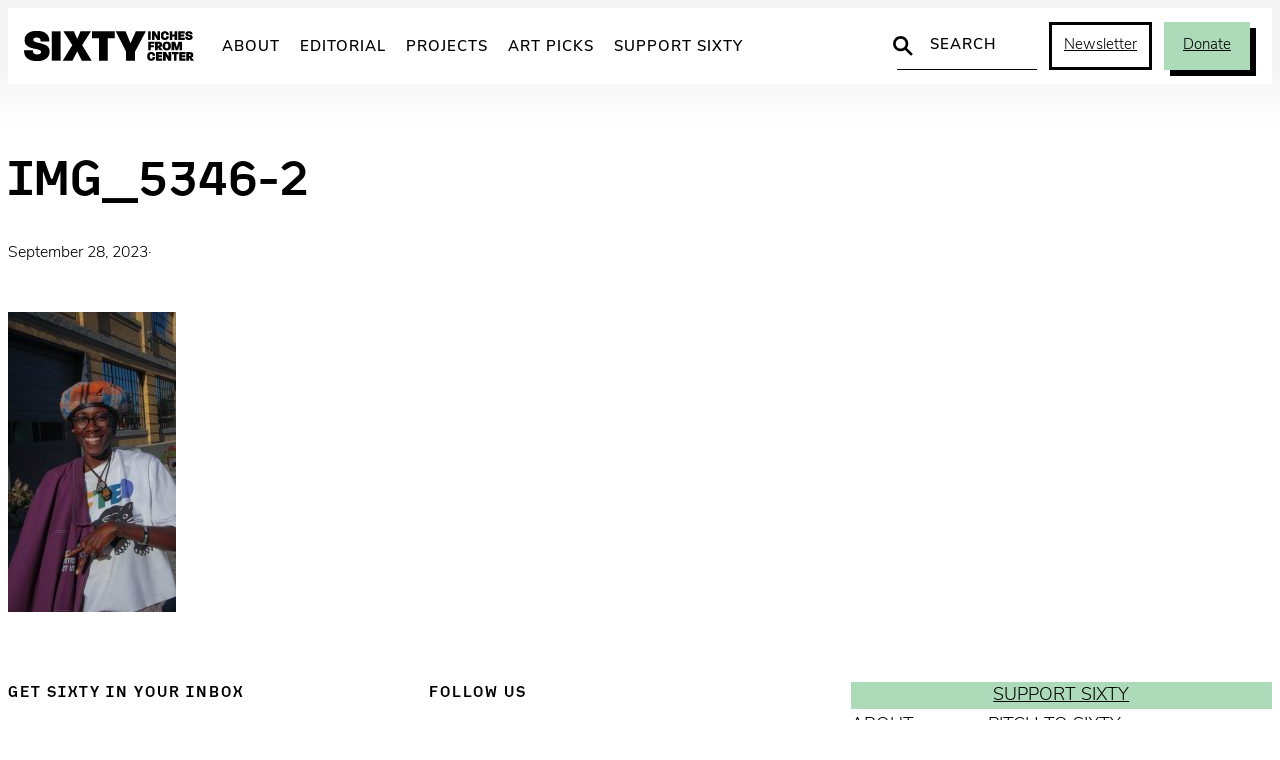

--- FILE ---
content_type: text/html; charset=UTF-8
request_url: https://sixtyinchesfromcenter.org/walking-in-the-margins-butter-art-fair/img_5346-2/
body_size: 19421
content:
<!DOCTYPE html>
<html lang="en-US">
<head>
	<meta charset="UTF-8" />
	<meta name="viewport" content="width=device-width, initial-scale=1" />
<meta name='robots' content='index, follow, max-image-preview:large, max-snippet:-1, max-video-preview:-1' />
	<script async src="https://www.googletagmanager.com/gtag/js?id=G-2ZZC157R63"></script>
	<script>
		window.dataLayer = window.dataLayer || [];
		function gtag(){dataLayer.push(arguments);}
		gtag('js', new Date());
		gtag('config', 'G-2ZZC157R63');
	</script>

	<!-- This site is optimized with the Yoast SEO plugin v26.7 - https://yoast.com/wordpress/plugins/seo/ -->
	<title>IMG_5346-2 - Sixty Inches From Center</title>
	<link rel="canonical" href="https://sixtyinchesfromcenter.org/walking-in-the-margins-butter-art-fair/img_5346-2/" />
	<meta property="og:locale" content="en_US" />
	<meta property="og:type" content="article" />
	<meta property="og:title" content="IMG_5346-2 - Sixty Inches From Center" />
	<meta property="og:url" content="https://sixtyinchesfromcenter.org/walking-in-the-margins-butter-art-fair/img_5346-2/" />
	<meta property="og:site_name" content="Sixty Inches From Center" />
	<meta property="article:publisher" content="https://www.facebook.com/SixtyInchesFromCenter/" />
	<meta property="og:image" content="https://sixtyinchesfromcenter.org/walking-in-the-margins-butter-art-fair/img_5346-2" />
	<meta property="og:image:width" content="1150" />
	<meta property="og:image:height" content="2048" />
	<meta property="og:image:type" content="image/jpeg" />
	<meta name="twitter:card" content="summary_large_image" />
	<meta name="twitter:site" content="@fromthecenter" />
	<script type="application/ld+json" class="yoast-schema-graph">{"@context":"https://schema.org","@graph":[{"@type":"WebPage","@id":"https://sixtyinchesfromcenter.org/walking-in-the-margins-butter-art-fair/img_5346-2/","url":"https://sixtyinchesfromcenter.org/walking-in-the-margins-butter-art-fair/img_5346-2/","name":"IMG_5346-2 - Sixty Inches From Center","isPartOf":{"@id":"https://sixtyinchesfromcenter.org/#website"},"primaryImageOfPage":{"@id":"https://sixtyinchesfromcenter.org/walking-in-the-margins-butter-art-fair/img_5346-2/#primaryimage"},"image":{"@id":"https://sixtyinchesfromcenter.org/walking-in-the-margins-butter-art-fair/img_5346-2/#primaryimage"},"thumbnailUrl":"https://sixtyinchesfromcenter.org/wp-content/uploads/2023/09/IMG_5346-2.jpg","datePublished":"2023-09-28T19:53:11+00:00","breadcrumb":{"@id":"https://sixtyinchesfromcenter.org/walking-in-the-margins-butter-art-fair/img_5346-2/#breadcrumb"},"inLanguage":"en-US","potentialAction":[{"@type":"ReadAction","target":["https://sixtyinchesfromcenter.org/walking-in-the-margins-butter-art-fair/img_5346-2/"]}]},{"@type":"ImageObject","inLanguage":"en-US","@id":"https://sixtyinchesfromcenter.org/walking-in-the-margins-butter-art-fair/img_5346-2/#primaryimage","url":"https://sixtyinchesfromcenter.org/wp-content/uploads/2023/09/IMG_5346-2.jpg","contentUrl":"https://sixtyinchesfromcenter.org/wp-content/uploads/2023/09/IMG_5346-2.jpg","width":1150,"height":2048},{"@type":"BreadcrumbList","@id":"https://sixtyinchesfromcenter.org/walking-in-the-margins-butter-art-fair/img_5346-2/#breadcrumb","itemListElement":[{"@type":"ListItem","position":1,"name":"Home","item":"https://sixtyinchesfromcenter.org/"},{"@type":"ListItem","position":2,"name":"Walking in the Margins &#8211; BUTTER Art Fair","item":"https://sixtyinchesfromcenter.org/walking-in-the-margins-butter-art-fair/"},{"@type":"ListItem","position":3,"name":"IMG_5346-2"}]},{"@type":"WebSite","@id":"https://sixtyinchesfromcenter.org/#website","url":"https://sixtyinchesfromcenter.org/","name":"Sixty Inches From Center","description":"","publisher":{"@id":"https://sixtyinchesfromcenter.org/#organization"},"potentialAction":[{"@type":"SearchAction","target":{"@type":"EntryPoint","urlTemplate":"https://sixtyinchesfromcenter.org/?s={search_term_string}"},"query-input":{"@type":"PropertyValueSpecification","valueRequired":true,"valueName":"search_term_string"}}],"inLanguage":"en-US"},{"@type":"Organization","@id":"https://sixtyinchesfromcenter.org/#organization","name":"Sixty Inches From Center","url":"https://sixtyinchesfromcenter.org/","logo":{"@type":"ImageObject","inLanguage":"en-US","@id":"https://sixtyinchesfromcenter.org/#/schema/logo/image/","url":"https://sixtyinchesfromcenter.org/wp-content/uploads/2020/10/Sixty_Logo_BlackMAIN.png","contentUrl":"https://sixtyinchesfromcenter.org/wp-content/uploads/2020/10/Sixty_Logo_BlackMAIN.png","width":2088,"height":372,"caption":"Sixty Inches From Center"},"image":{"@id":"https://sixtyinchesfromcenter.org/#/schema/logo/image/"},"sameAs":["https://www.facebook.com/SixtyInchesFromCenter/","https://x.com/fromthecenter","https://www.instagram.com/fromthecenter/"]}]}</script>
	<!-- / Yoast SEO plugin. -->


<title>IMG_5346-2 - Sixty Inches From Center</title>
<link rel='dns-prefetch' href='//use.typekit.net' />
<link rel="alternate" type="application/rss+xml" title="Sixty Inches From Center &raquo; Feed" href="https://sixtyinchesfromcenter.org/feed/" />
<link rel="alternate" title="oEmbed (JSON)" type="application/json+oembed" href="https://sixtyinchesfromcenter.org/wp-json/oembed/1.0/embed?url=https%3A%2F%2Fsixtyinchesfromcenter.org%2Fwalking-in-the-margins-butter-art-fair%2Fimg_5346-2%2F" />
<link rel="alternate" title="oEmbed (XML)" type="text/xml+oembed" href="https://sixtyinchesfromcenter.org/wp-json/oembed/1.0/embed?url=https%3A%2F%2Fsixtyinchesfromcenter.org%2Fwalking-in-the-margins-butter-art-fair%2Fimg_5346-2%2F&#038;format=xml" />
<style id='wp-img-auto-sizes-contain-inline-css'>
img:is([sizes=auto i],[sizes^="auto," i]){contain-intrinsic-size:3000px 1500px}
/*# sourceURL=wp-img-auto-sizes-contain-inline-css */
</style>
<link rel='stylesheet' id='twb-open-sans-css' href='https://fonts.googleapis.com/css?family=Open+Sans%3A300%2C400%2C500%2C600%2C700%2C800&#038;display=swap&#038;ver=05b1dbac278d5a577350ca2be5c3d3bf' media='all' />
<link rel='stylesheet' id='twbbwg-global-css' href='https://sixtyinchesfromcenter.org/wp-content/plugins/photo-gallery/booster/assets/css/global.css?ver=1.0.0' media='all' />
<style id='wp-block-group-inline-css'>
.wp-block-group{box-sizing:border-box}:where(.wp-block-group.wp-block-group-is-layout-constrained){position:relative}
/*# sourceURL=https://sixtyinchesfromcenter.org/wp-includes/blocks/group/style.min.css */
</style>
<style id='wp-block-post-title-inline-css'>
.wp-block-post-title{box-sizing:border-box;word-break:break-word}.wp-block-post-title :where(a){display:inline-block;font-family:inherit;font-size:inherit;font-style:inherit;font-weight:inherit;letter-spacing:inherit;line-height:inherit;text-decoration:inherit}
/*# sourceURL=https://sixtyinchesfromcenter.org/wp-includes/blocks/post-title/style.min.css */
</style>
<style id='wp-block-post-date-inline-css'>
.wp-block-post-date{box-sizing:border-box}
/*# sourceURL=https://sixtyinchesfromcenter.org/wp-includes/blocks/post-date/style.min.css */
</style>
<style id='wp-block-paragraph-inline-css'>
.is-small-text{font-size:.875em}.is-regular-text{font-size:1em}.is-large-text{font-size:2.25em}.is-larger-text{font-size:3em}.has-drop-cap:not(:focus):first-letter{float:left;font-size:8.4em;font-style:normal;font-weight:100;line-height:.68;margin:.05em .1em 0 0;text-transform:uppercase}body.rtl .has-drop-cap:not(:focus):first-letter{float:none;margin-left:.1em}p.has-drop-cap.has-background{overflow:hidden}:root :where(p.has-background){padding:1.25em 2.375em}:where(p.has-text-color:not(.has-link-color)) a{color:inherit}p.has-text-align-left[style*="writing-mode:vertical-lr"],p.has-text-align-right[style*="writing-mode:vertical-rl"]{rotate:180deg}
/*# sourceURL=https://sixtyinchesfromcenter.org/wp-includes/blocks/paragraph/style.min.css */
</style>
<style id='wp-block-post-excerpt-inline-css'>
:where(.wp-block-post-excerpt){box-sizing:border-box;margin-bottom:var(--wp--style--block-gap);margin-top:var(--wp--style--block-gap)}.wp-block-post-excerpt__excerpt{margin-bottom:0;margin-top:0}.wp-block-post-excerpt__more-text{margin-bottom:0;margin-top:var(--wp--style--block-gap)}.wp-block-post-excerpt__more-link{display:inline-block}
/*# sourceURL=https://sixtyinchesfromcenter.org/wp-includes/blocks/post-excerpt/style.min.css */
</style>
<style id='wp-block-post-content-inline-css'>
.wp-block-post-content{display:flow-root}
/*# sourceURL=https://sixtyinchesfromcenter.org/wp-includes/blocks/post-content/style.min.css */
</style>
<style id='wp-block-heading-inline-css'>
h1:where(.wp-block-heading).has-background,h2:where(.wp-block-heading).has-background,h3:where(.wp-block-heading).has-background,h4:where(.wp-block-heading).has-background,h5:where(.wp-block-heading).has-background,h6:where(.wp-block-heading).has-background{padding:1.25em 2.375em}h1.has-text-align-left[style*=writing-mode]:where([style*=vertical-lr]),h1.has-text-align-right[style*=writing-mode]:where([style*=vertical-rl]),h2.has-text-align-left[style*=writing-mode]:where([style*=vertical-lr]),h2.has-text-align-right[style*=writing-mode]:where([style*=vertical-rl]),h3.has-text-align-left[style*=writing-mode]:where([style*=vertical-lr]),h3.has-text-align-right[style*=writing-mode]:where([style*=vertical-rl]),h4.has-text-align-left[style*=writing-mode]:where([style*=vertical-lr]),h4.has-text-align-right[style*=writing-mode]:where([style*=vertical-rl]),h5.has-text-align-left[style*=writing-mode]:where([style*=vertical-lr]),h5.has-text-align-right[style*=writing-mode]:where([style*=vertical-rl]),h6.has-text-align-left[style*=writing-mode]:where([style*=vertical-lr]),h6.has-text-align-right[style*=writing-mode]:where([style*=vertical-rl]){rotate:180deg}
/*# sourceURL=https://sixtyinchesfromcenter.org/wp-includes/blocks/heading/style.min.css */
</style>
<style id='six-block-core-heading-inline-css'>
/* HEADING SECTION */
.is-style-heading-section {
	font-size: 15px;
	letter-spacing: 2px;
	text-transform: uppercase;
	margin: 0 0 30px 0;
}

/* HEADING RULED */
.is-style-heading-ruled {
	margin-bottom: 1em !important;
	color: var(--wp--preset--color--smoke) !important;
	text-transform: uppercase;
	letter-spacing: 0.08em;
	font-size: 14px !important;
	position: relative !important;
	display: grid;
	grid-template-columns: 1fr auto;
	gap: 6px;
	direction: rtl;
	width: 100%;
	white-space: nowrap;
}
.is-style-heading-ruled::before { 
	width: 100%;
	content: '';
	background: url("data:image/svg+xml,%3Csvg xmlns='http://www.w3.org/2000/svg' width='10' height='1' viewBox='0 0 10 1'%3E%3Cpath d='M0 0H10' transform='translate(0 0.5)' fill='none' stroke='%238e8e8e' stroke-width='1' opacity='0.5'/%3E%3C/svg%3E") repeat-x center center;
	background-clip: padding-box;
	border-left: 10px solid transparent;
}
/*# sourceURL=https://sixtyinchesfromcenter.org/wp-content/themes/sixty-2025/assets/blocks/core-heading.css */
</style>
<style id='wp-block-social-links-inline-css'>
.wp-block-social-links{background:none;box-sizing:border-box;margin-left:0;padding-left:0;padding-right:0;text-indent:0}.wp-block-social-links .wp-social-link a,.wp-block-social-links .wp-social-link a:hover{border-bottom:0;box-shadow:none;text-decoration:none}.wp-block-social-links .wp-social-link svg{height:1em;width:1em}.wp-block-social-links .wp-social-link span:not(.screen-reader-text){font-size:.65em;margin-left:.5em;margin-right:.5em}.wp-block-social-links.has-small-icon-size{font-size:16px}.wp-block-social-links,.wp-block-social-links.has-normal-icon-size{font-size:24px}.wp-block-social-links.has-large-icon-size{font-size:36px}.wp-block-social-links.has-huge-icon-size{font-size:48px}.wp-block-social-links.aligncenter{display:flex;justify-content:center}.wp-block-social-links.alignright{justify-content:flex-end}.wp-block-social-link{border-radius:9999px;display:block}@media not (prefers-reduced-motion){.wp-block-social-link{transition:transform .1s ease}}.wp-block-social-link{height:auto}.wp-block-social-link a{align-items:center;display:flex;line-height:0}.wp-block-social-link:hover{transform:scale(1.1)}.wp-block-social-links .wp-block-social-link.wp-social-link{display:inline-block;margin:0;padding:0}.wp-block-social-links .wp-block-social-link.wp-social-link .wp-block-social-link-anchor,.wp-block-social-links .wp-block-social-link.wp-social-link .wp-block-social-link-anchor svg,.wp-block-social-links .wp-block-social-link.wp-social-link .wp-block-social-link-anchor:active,.wp-block-social-links .wp-block-social-link.wp-social-link .wp-block-social-link-anchor:hover,.wp-block-social-links .wp-block-social-link.wp-social-link .wp-block-social-link-anchor:visited{color:currentColor;fill:currentColor}:where(.wp-block-social-links:not(.is-style-logos-only)) .wp-social-link{background-color:#f0f0f0;color:#444}:where(.wp-block-social-links:not(.is-style-logos-only)) .wp-social-link-amazon{background-color:#f90;color:#fff}:where(.wp-block-social-links:not(.is-style-logos-only)) .wp-social-link-bandcamp{background-color:#1ea0c3;color:#fff}:where(.wp-block-social-links:not(.is-style-logos-only)) .wp-social-link-behance{background-color:#0757fe;color:#fff}:where(.wp-block-social-links:not(.is-style-logos-only)) .wp-social-link-bluesky{background-color:#0a7aff;color:#fff}:where(.wp-block-social-links:not(.is-style-logos-only)) .wp-social-link-codepen{background-color:#1e1f26;color:#fff}:where(.wp-block-social-links:not(.is-style-logos-only)) .wp-social-link-deviantart{background-color:#02e49b;color:#fff}:where(.wp-block-social-links:not(.is-style-logos-only)) .wp-social-link-discord{background-color:#5865f2;color:#fff}:where(.wp-block-social-links:not(.is-style-logos-only)) .wp-social-link-dribbble{background-color:#e94c89;color:#fff}:where(.wp-block-social-links:not(.is-style-logos-only)) .wp-social-link-dropbox{background-color:#4280ff;color:#fff}:where(.wp-block-social-links:not(.is-style-logos-only)) .wp-social-link-etsy{background-color:#f45800;color:#fff}:where(.wp-block-social-links:not(.is-style-logos-only)) .wp-social-link-facebook{background-color:#0866ff;color:#fff}:where(.wp-block-social-links:not(.is-style-logos-only)) .wp-social-link-fivehundredpx{background-color:#000;color:#fff}:where(.wp-block-social-links:not(.is-style-logos-only)) .wp-social-link-flickr{background-color:#0461dd;color:#fff}:where(.wp-block-social-links:not(.is-style-logos-only)) .wp-social-link-foursquare{background-color:#e65678;color:#fff}:where(.wp-block-social-links:not(.is-style-logos-only)) .wp-social-link-github{background-color:#24292d;color:#fff}:where(.wp-block-social-links:not(.is-style-logos-only)) .wp-social-link-goodreads{background-color:#eceadd;color:#382110}:where(.wp-block-social-links:not(.is-style-logos-only)) .wp-social-link-google{background-color:#ea4434;color:#fff}:where(.wp-block-social-links:not(.is-style-logos-only)) .wp-social-link-gravatar{background-color:#1d4fc4;color:#fff}:where(.wp-block-social-links:not(.is-style-logos-only)) .wp-social-link-instagram{background-color:#f00075;color:#fff}:where(.wp-block-social-links:not(.is-style-logos-only)) .wp-social-link-lastfm{background-color:#e21b24;color:#fff}:where(.wp-block-social-links:not(.is-style-logos-only)) .wp-social-link-linkedin{background-color:#0d66c2;color:#fff}:where(.wp-block-social-links:not(.is-style-logos-only)) .wp-social-link-mastodon{background-color:#3288d4;color:#fff}:where(.wp-block-social-links:not(.is-style-logos-only)) .wp-social-link-medium{background-color:#000;color:#fff}:where(.wp-block-social-links:not(.is-style-logos-only)) .wp-social-link-meetup{background-color:#f6405f;color:#fff}:where(.wp-block-social-links:not(.is-style-logos-only)) .wp-social-link-patreon{background-color:#000;color:#fff}:where(.wp-block-social-links:not(.is-style-logos-only)) .wp-social-link-pinterest{background-color:#e60122;color:#fff}:where(.wp-block-social-links:not(.is-style-logos-only)) .wp-social-link-pocket{background-color:#ef4155;color:#fff}:where(.wp-block-social-links:not(.is-style-logos-only)) .wp-social-link-reddit{background-color:#ff4500;color:#fff}:where(.wp-block-social-links:not(.is-style-logos-only)) .wp-social-link-skype{background-color:#0478d7;color:#fff}:where(.wp-block-social-links:not(.is-style-logos-only)) .wp-social-link-snapchat{background-color:#fefc00;color:#fff;stroke:#000}:where(.wp-block-social-links:not(.is-style-logos-only)) .wp-social-link-soundcloud{background-color:#ff5600;color:#fff}:where(.wp-block-social-links:not(.is-style-logos-only)) .wp-social-link-spotify{background-color:#1bd760;color:#fff}:where(.wp-block-social-links:not(.is-style-logos-only)) .wp-social-link-telegram{background-color:#2aabee;color:#fff}:where(.wp-block-social-links:not(.is-style-logos-only)) .wp-social-link-threads{background-color:#000;color:#fff}:where(.wp-block-social-links:not(.is-style-logos-only)) .wp-social-link-tiktok{background-color:#000;color:#fff}:where(.wp-block-social-links:not(.is-style-logos-only)) .wp-social-link-tumblr{background-color:#011835;color:#fff}:where(.wp-block-social-links:not(.is-style-logos-only)) .wp-social-link-twitch{background-color:#6440a4;color:#fff}:where(.wp-block-social-links:not(.is-style-logos-only)) .wp-social-link-twitter{background-color:#1da1f2;color:#fff}:where(.wp-block-social-links:not(.is-style-logos-only)) .wp-social-link-vimeo{background-color:#1eb7ea;color:#fff}:where(.wp-block-social-links:not(.is-style-logos-only)) .wp-social-link-vk{background-color:#4680c2;color:#fff}:where(.wp-block-social-links:not(.is-style-logos-only)) .wp-social-link-wordpress{background-color:#3499cd;color:#fff}:where(.wp-block-social-links:not(.is-style-logos-only)) .wp-social-link-whatsapp{background-color:#25d366;color:#fff}:where(.wp-block-social-links:not(.is-style-logos-only)) .wp-social-link-x{background-color:#000;color:#fff}:where(.wp-block-social-links:not(.is-style-logos-only)) .wp-social-link-yelp{background-color:#d32422;color:#fff}:where(.wp-block-social-links:not(.is-style-logos-only)) .wp-social-link-youtube{background-color:red;color:#fff}:where(.wp-block-social-links.is-style-logos-only) .wp-social-link{background:none}:where(.wp-block-social-links.is-style-logos-only) .wp-social-link svg{height:1.25em;width:1.25em}:where(.wp-block-social-links.is-style-logos-only) .wp-social-link-amazon{color:#f90}:where(.wp-block-social-links.is-style-logos-only) .wp-social-link-bandcamp{color:#1ea0c3}:where(.wp-block-social-links.is-style-logos-only) .wp-social-link-behance{color:#0757fe}:where(.wp-block-social-links.is-style-logos-only) .wp-social-link-bluesky{color:#0a7aff}:where(.wp-block-social-links.is-style-logos-only) .wp-social-link-codepen{color:#1e1f26}:where(.wp-block-social-links.is-style-logos-only) .wp-social-link-deviantart{color:#02e49b}:where(.wp-block-social-links.is-style-logos-only) .wp-social-link-discord{color:#5865f2}:where(.wp-block-social-links.is-style-logos-only) .wp-social-link-dribbble{color:#e94c89}:where(.wp-block-social-links.is-style-logos-only) .wp-social-link-dropbox{color:#4280ff}:where(.wp-block-social-links.is-style-logos-only) .wp-social-link-etsy{color:#f45800}:where(.wp-block-social-links.is-style-logos-only) .wp-social-link-facebook{color:#0866ff}:where(.wp-block-social-links.is-style-logos-only) .wp-social-link-fivehundredpx{color:#000}:where(.wp-block-social-links.is-style-logos-only) .wp-social-link-flickr{color:#0461dd}:where(.wp-block-social-links.is-style-logos-only) .wp-social-link-foursquare{color:#e65678}:where(.wp-block-social-links.is-style-logos-only) .wp-social-link-github{color:#24292d}:where(.wp-block-social-links.is-style-logos-only) .wp-social-link-goodreads{color:#382110}:where(.wp-block-social-links.is-style-logos-only) .wp-social-link-google{color:#ea4434}:where(.wp-block-social-links.is-style-logos-only) .wp-social-link-gravatar{color:#1d4fc4}:where(.wp-block-social-links.is-style-logos-only) .wp-social-link-instagram{color:#f00075}:where(.wp-block-social-links.is-style-logos-only) .wp-social-link-lastfm{color:#e21b24}:where(.wp-block-social-links.is-style-logos-only) .wp-social-link-linkedin{color:#0d66c2}:where(.wp-block-social-links.is-style-logos-only) .wp-social-link-mastodon{color:#3288d4}:where(.wp-block-social-links.is-style-logos-only) .wp-social-link-medium{color:#000}:where(.wp-block-social-links.is-style-logos-only) .wp-social-link-meetup{color:#f6405f}:where(.wp-block-social-links.is-style-logos-only) .wp-social-link-patreon{color:#000}:where(.wp-block-social-links.is-style-logos-only) .wp-social-link-pinterest{color:#e60122}:where(.wp-block-social-links.is-style-logos-only) .wp-social-link-pocket{color:#ef4155}:where(.wp-block-social-links.is-style-logos-only) .wp-social-link-reddit{color:#ff4500}:where(.wp-block-social-links.is-style-logos-only) .wp-social-link-skype{color:#0478d7}:where(.wp-block-social-links.is-style-logos-only) .wp-social-link-snapchat{color:#fff;stroke:#000}:where(.wp-block-social-links.is-style-logos-only) .wp-social-link-soundcloud{color:#ff5600}:where(.wp-block-social-links.is-style-logos-only) .wp-social-link-spotify{color:#1bd760}:where(.wp-block-social-links.is-style-logos-only) .wp-social-link-telegram{color:#2aabee}:where(.wp-block-social-links.is-style-logos-only) .wp-social-link-threads{color:#000}:where(.wp-block-social-links.is-style-logos-only) .wp-social-link-tiktok{color:#000}:where(.wp-block-social-links.is-style-logos-only) .wp-social-link-tumblr{color:#011835}:where(.wp-block-social-links.is-style-logos-only) .wp-social-link-twitch{color:#6440a4}:where(.wp-block-social-links.is-style-logos-only) .wp-social-link-twitter{color:#1da1f2}:where(.wp-block-social-links.is-style-logos-only) .wp-social-link-vimeo{color:#1eb7ea}:where(.wp-block-social-links.is-style-logos-only) .wp-social-link-vk{color:#4680c2}:where(.wp-block-social-links.is-style-logos-only) .wp-social-link-whatsapp{color:#25d366}:where(.wp-block-social-links.is-style-logos-only) .wp-social-link-wordpress{color:#3499cd}:where(.wp-block-social-links.is-style-logos-only) .wp-social-link-x{color:#000}:where(.wp-block-social-links.is-style-logos-only) .wp-social-link-yelp{color:#d32422}:where(.wp-block-social-links.is-style-logos-only) .wp-social-link-youtube{color:red}.wp-block-social-links.is-style-pill-shape .wp-social-link{width:auto}:root :where(.wp-block-social-links .wp-social-link a){padding:.25em}:root :where(.wp-block-social-links.is-style-logos-only .wp-social-link a){padding:0}:root :where(.wp-block-social-links.is-style-pill-shape .wp-social-link a){padding-left:.6666666667em;padding-right:.6666666667em}.wp-block-social-links:not(.has-icon-color):not(.has-icon-background-color) .wp-social-link-snapchat .wp-block-social-link-label{color:#000}
/*# sourceURL=https://sixtyinchesfromcenter.org/wp-includes/blocks/social-links/style.min.css */
</style>
<style id='wp-block-button-inline-css'>
.wp-block-button__link{align-content:center;box-sizing:border-box;cursor:pointer;display:inline-block;height:100%;text-align:center;word-break:break-word}.wp-block-button__link.aligncenter{text-align:center}.wp-block-button__link.alignright{text-align:right}:where(.wp-block-button__link){border-radius:9999px;box-shadow:none;padding:calc(.667em + 2px) calc(1.333em + 2px);text-decoration:none}.wp-block-button[style*=text-decoration] .wp-block-button__link{text-decoration:inherit}.wp-block-buttons>.wp-block-button.has-custom-width{max-width:none}.wp-block-buttons>.wp-block-button.has-custom-width .wp-block-button__link{width:100%}.wp-block-buttons>.wp-block-button.has-custom-font-size .wp-block-button__link{font-size:inherit}.wp-block-buttons>.wp-block-button.wp-block-button__width-25{width:calc(25% - var(--wp--style--block-gap, .5em)*.75)}.wp-block-buttons>.wp-block-button.wp-block-button__width-50{width:calc(50% - var(--wp--style--block-gap, .5em)*.5)}.wp-block-buttons>.wp-block-button.wp-block-button__width-75{width:calc(75% - var(--wp--style--block-gap, .5em)*.25)}.wp-block-buttons>.wp-block-button.wp-block-button__width-100{flex-basis:100%;width:100%}.wp-block-buttons.is-vertical>.wp-block-button.wp-block-button__width-25{width:25%}.wp-block-buttons.is-vertical>.wp-block-button.wp-block-button__width-50{width:50%}.wp-block-buttons.is-vertical>.wp-block-button.wp-block-button__width-75{width:75%}.wp-block-button.is-style-squared,.wp-block-button__link.wp-block-button.is-style-squared{border-radius:0}.wp-block-button.no-border-radius,.wp-block-button__link.no-border-radius{border-radius:0!important}:root :where(.wp-block-button .wp-block-button__link.is-style-outline),:root :where(.wp-block-button.is-style-outline>.wp-block-button__link){border:2px solid;padding:.667em 1.333em}:root :where(.wp-block-button .wp-block-button__link.is-style-outline:not(.has-text-color)),:root :where(.wp-block-button.is-style-outline>.wp-block-button__link:not(.has-text-color)){color:currentColor}:root :where(.wp-block-button .wp-block-button__link.is-style-outline:not(.has-background)),:root :where(.wp-block-button.is-style-outline>.wp-block-button__link:not(.has-background)){background-color:initial;background-image:none}
/*# sourceURL=https://sixtyinchesfromcenter.org/wp-includes/blocks/button/style.min.css */
</style>
<style id='six-block-core-button-inline-css'>
/* BUTTON DEFAULT */
.wp-block-button__link {
	transition: 
		background-color var(--wp--custom--motion),
		color var(--wp--custom--motion), 
		border var(--wp--custom--motion),
		box-shadow var(--wp--custom--motion);
}
.has-green-background-color .wp-block-button__link:hover {
	color: var(--wp--preset--color--black);
	background-color: var(--wp--preset--color--green-light);
	box-shadow: 5px 5px 0px var(--wp--preset--color--black);
}

/* BUTTON OUTLINE */
.wp-block-button.is-style-outline .wp-block-button__link:hover {
	border-color: transparent;
	background-color: var(--wp--preset--color--green) !important;
	color: var(--wp--preset--color--black) !important;
	box-shadow: 6px 6px 0 var(--wp--preset--color--black);
}

/* BUTTON INVERT */
.wp-block-button.is-style-button-invert .wp-block-button__link {
	color: var(--wp--preset--color--black);
	background-color: var(--wp--preset--color--green);
	box-shadow: unset;
}
.wp-block-button.is-style-button-invert .wp-block-button__link:hover {
	color: var(--wp--preset--color--white);
	background-color: var(--wp--preset--color--black);
	box-shadow: unset;
}

/* BUTTON SHADOW */
.wp-block-button.is-style-button-shadow .wp-block-button__link {
	color: var(--wp--preset--color--black);
	background-color: var(--wp--preset--color--green);
	box-shadow: 6px 6px 0 var(--wp--preset--color--black);
}
.wp-block-button.is-style-button-shadow .wp-block-button__link:hover {
	color: var(--wp--preset--color--white);
	background-color: var(--wp--preset--color--black);
	box-shadow: 6px 6px 0 var(--wp--preset--color--green);
}
/*# sourceURL=https://sixtyinchesfromcenter.org/wp-content/themes/sixty-2025/assets/blocks/core-button.css */
</style>
<style id='wp-block-buttons-inline-css'>
.wp-block-buttons{box-sizing:border-box}.wp-block-buttons.is-vertical{flex-direction:column}.wp-block-buttons.is-vertical>.wp-block-button:last-child{margin-bottom:0}.wp-block-buttons>.wp-block-button{display:inline-block;margin:0}.wp-block-buttons.is-content-justification-left{justify-content:flex-start}.wp-block-buttons.is-content-justification-left.is-vertical{align-items:flex-start}.wp-block-buttons.is-content-justification-center{justify-content:center}.wp-block-buttons.is-content-justification-center.is-vertical{align-items:center}.wp-block-buttons.is-content-justification-right{justify-content:flex-end}.wp-block-buttons.is-content-justification-right.is-vertical{align-items:flex-end}.wp-block-buttons.is-content-justification-space-between{justify-content:space-between}.wp-block-buttons.aligncenter{text-align:center}.wp-block-buttons:not(.is-content-justification-space-between,.is-content-justification-right,.is-content-justification-left,.is-content-justification-center) .wp-block-button.aligncenter{margin-left:auto;margin-right:auto;width:100%}.wp-block-buttons[style*=text-decoration] .wp-block-button,.wp-block-buttons[style*=text-decoration] .wp-block-button__link{text-decoration:inherit}.wp-block-buttons.has-custom-font-size .wp-block-button__link{font-size:inherit}.wp-block-buttons .wp-block-button__link{width:100%}.wp-block-button.aligncenter{text-align:center}
/*# sourceURL=https://sixtyinchesfromcenter.org/wp-includes/blocks/buttons/style.min.css */
</style>
<style id='wp-block-navigation-link-inline-css'>
.wp-block-navigation .wp-block-navigation-item__label{overflow-wrap:break-word}.wp-block-navigation .wp-block-navigation-item__description{display:none}.link-ui-tools{outline:1px solid #f0f0f0;padding:8px}.link-ui-block-inserter{padding-top:8px}.link-ui-block-inserter__back{margin-left:8px;text-transform:uppercase}
/*# sourceURL=https://sixtyinchesfromcenter.org/wp-includes/blocks/navigation-link/style.min.css */
</style>
<link rel='stylesheet' id='wp-block-navigation-css' href='https://sixtyinchesfromcenter.org/wp-includes/blocks/navigation/style.min.css?ver=05b1dbac278d5a577350ca2be5c3d3bf' media='all' />
<style id='wp-block-columns-inline-css'>
.wp-block-columns{box-sizing:border-box;display:flex;flex-wrap:wrap!important}@media (min-width:782px){.wp-block-columns{flex-wrap:nowrap!important}}.wp-block-columns{align-items:normal!important}.wp-block-columns.are-vertically-aligned-top{align-items:flex-start}.wp-block-columns.are-vertically-aligned-center{align-items:center}.wp-block-columns.are-vertically-aligned-bottom{align-items:flex-end}@media (max-width:781px){.wp-block-columns:not(.is-not-stacked-on-mobile)>.wp-block-column{flex-basis:100%!important}}@media (min-width:782px){.wp-block-columns:not(.is-not-stacked-on-mobile)>.wp-block-column{flex-basis:0;flex-grow:1}.wp-block-columns:not(.is-not-stacked-on-mobile)>.wp-block-column[style*=flex-basis]{flex-grow:0}}.wp-block-columns.is-not-stacked-on-mobile{flex-wrap:nowrap!important}.wp-block-columns.is-not-stacked-on-mobile>.wp-block-column{flex-basis:0;flex-grow:1}.wp-block-columns.is-not-stacked-on-mobile>.wp-block-column[style*=flex-basis]{flex-grow:0}:where(.wp-block-columns){margin-bottom:1.75em}:where(.wp-block-columns.has-background){padding:1.25em 2.375em}.wp-block-column{flex-grow:1;min-width:0;overflow-wrap:break-word;word-break:break-word}.wp-block-column.is-vertically-aligned-top{align-self:flex-start}.wp-block-column.is-vertically-aligned-center{align-self:center}.wp-block-column.is-vertically-aligned-bottom{align-self:flex-end}.wp-block-column.is-vertically-aligned-stretch{align-self:stretch}.wp-block-column.is-vertically-aligned-bottom,.wp-block-column.is-vertically-aligned-center,.wp-block-column.is-vertically-aligned-top{width:100%}
/*# sourceURL=https://sixtyinchesfromcenter.org/wp-includes/blocks/columns/style.min.css */
</style>
<style id='wp-emoji-styles-inline-css'>

	img.wp-smiley, img.emoji {
		display: inline !important;
		border: none !important;
		box-shadow: none !important;
		height: 1em !important;
		width: 1em !important;
		margin: 0 0.07em !important;
		vertical-align: -0.1em !important;
		background: none !important;
		padding: 0 !important;
	}
/*# sourceURL=wp-emoji-styles-inline-css */
</style>
<style id='wp-block-library-inline-css'>
:root{--wp-block-synced-color:#7a00df;--wp-block-synced-color--rgb:122,0,223;--wp-bound-block-color:var(--wp-block-synced-color);--wp-editor-canvas-background:#ddd;--wp-admin-theme-color:#007cba;--wp-admin-theme-color--rgb:0,124,186;--wp-admin-theme-color-darker-10:#006ba1;--wp-admin-theme-color-darker-10--rgb:0,107,160.5;--wp-admin-theme-color-darker-20:#005a87;--wp-admin-theme-color-darker-20--rgb:0,90,135;--wp-admin-border-width-focus:2px}@media (min-resolution:192dpi){:root{--wp-admin-border-width-focus:1.5px}}.wp-element-button{cursor:pointer}:root .has-very-light-gray-background-color{background-color:#eee}:root .has-very-dark-gray-background-color{background-color:#313131}:root .has-very-light-gray-color{color:#eee}:root .has-very-dark-gray-color{color:#313131}:root .has-vivid-green-cyan-to-vivid-cyan-blue-gradient-background{background:linear-gradient(135deg,#00d084,#0693e3)}:root .has-purple-crush-gradient-background{background:linear-gradient(135deg,#34e2e4,#4721fb 50%,#ab1dfe)}:root .has-hazy-dawn-gradient-background{background:linear-gradient(135deg,#faaca8,#dad0ec)}:root .has-subdued-olive-gradient-background{background:linear-gradient(135deg,#fafae1,#67a671)}:root .has-atomic-cream-gradient-background{background:linear-gradient(135deg,#fdd79a,#004a59)}:root .has-nightshade-gradient-background{background:linear-gradient(135deg,#330968,#31cdcf)}:root .has-midnight-gradient-background{background:linear-gradient(135deg,#020381,#2874fc)}:root{--wp--preset--font-size--normal:16px;--wp--preset--font-size--huge:42px}.has-regular-font-size{font-size:1em}.has-larger-font-size{font-size:2.625em}.has-normal-font-size{font-size:var(--wp--preset--font-size--normal)}.has-huge-font-size{font-size:var(--wp--preset--font-size--huge)}.has-text-align-center{text-align:center}.has-text-align-left{text-align:left}.has-text-align-right{text-align:right}.has-fit-text{white-space:nowrap!important}#end-resizable-editor-section{display:none}.aligncenter{clear:both}.items-justified-left{justify-content:flex-start}.items-justified-center{justify-content:center}.items-justified-right{justify-content:flex-end}.items-justified-space-between{justify-content:space-between}.screen-reader-text{border:0;clip-path:inset(50%);height:1px;margin:-1px;overflow:hidden;padding:0;position:absolute;width:1px;word-wrap:normal!important}.screen-reader-text:focus{background-color:#ddd;clip-path:none;color:#444;display:block;font-size:1em;height:auto;left:5px;line-height:normal;padding:15px 23px 14px;text-decoration:none;top:5px;width:auto;z-index:100000}html :where(.has-border-color){border-style:solid}html :where([style*=border-top-color]){border-top-style:solid}html :where([style*=border-right-color]){border-right-style:solid}html :where([style*=border-bottom-color]){border-bottom-style:solid}html :where([style*=border-left-color]){border-left-style:solid}html :where([style*=border-width]){border-style:solid}html :where([style*=border-top-width]){border-top-style:solid}html :where([style*=border-right-width]){border-right-style:solid}html :where([style*=border-bottom-width]){border-bottom-style:solid}html :where([style*=border-left-width]){border-left-style:solid}html :where(img[class*=wp-image-]){height:auto;max-width:100%}:where(figure){margin:0 0 1em}html :where(.is-position-sticky){--wp-admin--admin-bar--position-offset:var(--wp-admin--admin-bar--height,0px)}@media screen and (max-width:600px){html :where(.is-position-sticky){--wp-admin--admin-bar--position-offset:0px}}
/*# sourceURL=/wp-includes/css/dist/block-library/common.min.css */
</style>
<style id='global-styles-inline-css'>
:root{--wp--preset--aspect-ratio--square: 1;--wp--preset--aspect-ratio--4-3: 4/3;--wp--preset--aspect-ratio--3-4: 3/4;--wp--preset--aspect-ratio--3-2: 3/2;--wp--preset--aspect-ratio--2-3: 2/3;--wp--preset--aspect-ratio--16-9: 16/9;--wp--preset--aspect-ratio--9-16: 9/16;--wp--preset--color--black: #000000;--wp--preset--color--cyan-bluish-gray: #abb8c3;--wp--preset--color--white: #FFFFFF;--wp--preset--color--pale-pink: #f78da7;--wp--preset--color--vivid-red: #cf2e2e;--wp--preset--color--luminous-vivid-orange: #ff6900;--wp--preset--color--luminous-vivid-amber: #fcb900;--wp--preset--color--light-green-cyan: #7bdcb5;--wp--preset--color--vivid-green-cyan: #00d084;--wp--preset--color--pale-cyan-blue: #8ed1fc;--wp--preset--color--vivid-cyan-blue: #0693e3;--wp--preset--color--vivid-purple: #9b51e0;--wp--preset--color--charcoal: #707070;--wp--preset--color--smoke: #8E8E8E;--wp--preset--color--gray: #CCCCCC;--wp--preset--color--silver: #E5E5E5;--wp--preset--color--green-light: #E2F5E7;--wp--preset--color--green: #ADDAB8;--wp--preset--color--blue: #8ECBEF;--wp--preset--color--purple: #D09FC9;--wp--preset--color--pink: #F3ACB7;--wp--preset--color--yellow: #FABA46;--wp--preset--gradient--vivid-cyan-blue-to-vivid-purple: linear-gradient(135deg,rgb(6,147,227) 0%,rgb(155,81,224) 100%);--wp--preset--gradient--light-green-cyan-to-vivid-green-cyan: linear-gradient(135deg,rgb(122,220,180) 0%,rgb(0,208,130) 100%);--wp--preset--gradient--luminous-vivid-amber-to-luminous-vivid-orange: linear-gradient(135deg,rgb(252,185,0) 0%,rgb(255,105,0) 100%);--wp--preset--gradient--luminous-vivid-orange-to-vivid-red: linear-gradient(135deg,rgb(255,105,0) 0%,rgb(207,46,46) 100%);--wp--preset--gradient--very-light-gray-to-cyan-bluish-gray: linear-gradient(135deg,rgb(238,238,238) 0%,rgb(169,184,195) 100%);--wp--preset--gradient--cool-to-warm-spectrum: linear-gradient(135deg,rgb(74,234,220) 0%,rgb(151,120,209) 20%,rgb(207,42,186) 40%,rgb(238,44,130) 60%,rgb(251,105,98) 80%,rgb(254,248,76) 100%);--wp--preset--gradient--blush-light-purple: linear-gradient(135deg,rgb(255,206,236) 0%,rgb(152,150,240) 100%);--wp--preset--gradient--blush-bordeaux: linear-gradient(135deg,rgb(254,205,165) 0%,rgb(254,45,45) 50%,rgb(107,0,62) 100%);--wp--preset--gradient--luminous-dusk: linear-gradient(135deg,rgb(255,203,112) 0%,rgb(199,81,192) 50%,rgb(65,88,208) 100%);--wp--preset--gradient--pale-ocean: linear-gradient(135deg,rgb(255,245,203) 0%,rgb(182,227,212) 50%,rgb(51,167,181) 100%);--wp--preset--gradient--electric-grass: linear-gradient(135deg,rgb(202,248,128) 0%,rgb(113,206,126) 100%);--wp--preset--gradient--midnight: linear-gradient(135deg,rgb(2,3,129) 0%,rgb(40,116,252) 100%);--wp--preset--font-size--small: 0.875em;--wp--preset--font-size--medium: 1.125em;--wp--preset--font-size--large: 1.275em;--wp--preset--font-size--x-large: 42px;--wp--preset--font-size--regular: 1em;--wp--preset--font-size--huge: 1.4em;--wp--preset--font-size--giant: 2em;--wp--preset--font-family--sans: 'nunito-sans',Helvetica,Arial,sans-serif;--wp--preset--font-family--accent: 'kade',Helvetica,Arial,sans-serif;--wp--preset--spacing--20: 0.44rem;--wp--preset--spacing--30: 0.67rem;--wp--preset--spacing--40: 1rem;--wp--preset--spacing--50: 1.5rem;--wp--preset--spacing--60: 2.25rem;--wp--preset--spacing--70: 3.38rem;--wp--preset--spacing--80: 5.06rem;--wp--preset--spacing--2-xs: clamp(0.5625rem, 0.5408rem + 0.1087vi, 0.625rem);--wp--preset--spacing--xs: clamp(0.875rem, 0.8533rem + 0.1087vi, 0.9375rem);--wp--preset--spacing--s: clamp(1.125rem, 1.0815rem + 0.2174vi, 1.25rem);--wp--preset--spacing--m: clamp(1.6875rem, 1.6223rem + 0.3261vi, 1.875rem);--wp--preset--spacing--l: clamp(2.25rem, 2.163rem + 0.4348vi, 2.5rem);--wp--preset--spacing--xl: clamp(3.375rem, 3.2446rem + 0.6522vi, 3.75rem);--wp--preset--spacing--2-xl: clamp(4.5rem, 4.3261rem + 0.8696vi, 5rem);--wp--preset--shadow--natural: 6px 6px 9px rgba(0, 0, 0, 0.2);--wp--preset--shadow--deep: 12px 12px 50px rgba(0, 0, 0, 0.4);--wp--preset--shadow--sharp: 6px 6px 0px rgba(0, 0, 0, 0.2);--wp--preset--shadow--outlined: 6px 6px 0px -3px rgb(255, 255, 255), 6px 6px rgb(0, 0, 0);--wp--preset--shadow--crisp: 6px 6px 0px rgb(0, 0, 0);--wp--custom--box-shadow--high: 16px;--wp--custom--box-shadow--low: 4px;--wp--custom--box-shadow--mid: 8px;--wp--custom--font-weight--black: 900;--wp--custom--font-weight--bold: 700;--wp--custom--font-weight--extra-bold: 800;--wp--custom--font-weight--extra-light: 200;--wp--custom--font-weight--light: 300;--wp--custom--font-weight--medium: 500;--wp--custom--font-weight--regular: 400;--wp--custom--font-weight--semi-bold: 600;--wp--custom--font-weight--thin: 100;--wp--custom--line-height--none: 1;--wp--custom--line-height--normal: 1.5;--wp--custom--line-height--relaxed: 1.625;--wp--custom--line-height--snug: 1.2;--wp--custom--line-height--tight: 1.1;--wp--custom--motion: 100ms ease-in;--wp--custom--width--slim: 890px;--wp--custom--width--wide: 1320px;}:root { --wp--style--global--content-size: var(--wp--custom--width--slim);--wp--style--global--wide-size: var(--wp--custom--width--wide); }:where(body) { margin: 0; }.wp-site-blocks > .alignleft { float: left; margin-right: 2em; }.wp-site-blocks > .alignright { float: right; margin-left: 2em; }.wp-site-blocks > .aligncenter { justify-content: center; margin-left: auto; margin-right: auto; }:where(.wp-site-blocks) > * { margin-block-start: var(--wp--preset--spacing--m); margin-block-end: 0; }:where(.wp-site-blocks) > :first-child { margin-block-start: 0; }:where(.wp-site-blocks) > :last-child { margin-block-end: 0; }:root { --wp--style--block-gap: var(--wp--preset--spacing--m); }:root :where(.is-layout-flow) > :first-child{margin-block-start: 0;}:root :where(.is-layout-flow) > :last-child{margin-block-end: 0;}:root :where(.is-layout-flow) > *{margin-block-start: var(--wp--preset--spacing--m);margin-block-end: 0;}:root :where(.is-layout-constrained) > :first-child{margin-block-start: 0;}:root :where(.is-layout-constrained) > :last-child{margin-block-end: 0;}:root :where(.is-layout-constrained) > *{margin-block-start: var(--wp--preset--spacing--m);margin-block-end: 0;}:root :where(.is-layout-flex){gap: var(--wp--preset--spacing--m);}:root :where(.is-layout-grid){gap: var(--wp--preset--spacing--m);}.is-layout-flow > .alignleft{float: left;margin-inline-start: 0;margin-inline-end: 2em;}.is-layout-flow > .alignright{float: right;margin-inline-start: 2em;margin-inline-end: 0;}.is-layout-flow > .aligncenter{margin-left: auto !important;margin-right: auto !important;}.is-layout-constrained > .alignleft{float: left;margin-inline-start: 0;margin-inline-end: 2em;}.is-layout-constrained > .alignright{float: right;margin-inline-start: 2em;margin-inline-end: 0;}.is-layout-constrained > .aligncenter{margin-left: auto !important;margin-right: auto !important;}.is-layout-constrained > :where(:not(.alignleft):not(.alignright):not(.alignfull)){max-width: var(--wp--style--global--content-size);margin-left: auto !important;margin-right: auto !important;}.is-layout-constrained > .alignwide{max-width: var(--wp--style--global--wide-size);}body .is-layout-flex{display: flex;}.is-layout-flex{flex-wrap: wrap;align-items: center;}.is-layout-flex > :is(*, div){margin: 0;}body .is-layout-grid{display: grid;}.is-layout-grid > :is(*, div){margin: 0;}body{background-color: var(--wp--preset--color--white);color: var(--wp--preset--color--black);font-family: var(--wp--preset--font-family--sans);font-size: var(--wp--preset--font-size--medium);font-style: normal;font-weight: var(--wp--custom--font-weight--regular);line-height: var(--wp--custom--line-height--normal);padding-top: 0px;padding-right: 0px;padding-bottom: 0px;padding-left: 0px;}a:where(:not(.wp-element-button)){color: var(--wp--preset--color--black);text-decoration: none;}:root :where(a:where(:not(.wp-element-button)):hover){text-decoration: underline;}h1, h2, h3, h4, h5, h6{color: var(--wp--preset--color--black);font-family: var(--wp--preset--font-family--accent);font-weight: var(--wp--custom--font-weight--medium);line-height: 1.3;}:root :where(.wp-element-button, .wp-block-button__link){background-color: var(--wp--preset--color--black);border-radius: 0px;border-width: 0;color: var(--wp--preset--color--white);font-family: var(--wp--preset--font-family--accent);font-size: var(--wp--preset--font-size--regular);font-style: normal;font-weight: var(--wp--custom--font-weight--medium);letter-spacing: 1.2px;line-height: var(--wp--custom--line-height--snug);padding-top: calc(0.667em + 2px);padding-right: calc(1.333em + 2px);padding-bottom: calc(0.667em + 2px);padding-left: calc(1.333em + 2px);text-decoration: none !important;text-transform: uppercase;box-shadow: 6px 6px 0px transparent;}:root :where(.wp-element-button:hover, .wp-block-button__link:hover){background-color: var(--wp--preset--color--green);color: var(--wp--preset--color--black);box-shadow: 6px 6px 0px var(--wp--preset--color--black);}.has-black-color{color: var(--wp--preset--color--black) !important;}.has-cyan-bluish-gray-color{color: var(--wp--preset--color--cyan-bluish-gray) !important;}.has-white-color{color: var(--wp--preset--color--white) !important;}.has-pale-pink-color{color: var(--wp--preset--color--pale-pink) !important;}.has-vivid-red-color{color: var(--wp--preset--color--vivid-red) !important;}.has-luminous-vivid-orange-color{color: var(--wp--preset--color--luminous-vivid-orange) !important;}.has-luminous-vivid-amber-color{color: var(--wp--preset--color--luminous-vivid-amber) !important;}.has-light-green-cyan-color{color: var(--wp--preset--color--light-green-cyan) !important;}.has-vivid-green-cyan-color{color: var(--wp--preset--color--vivid-green-cyan) !important;}.has-pale-cyan-blue-color{color: var(--wp--preset--color--pale-cyan-blue) !important;}.has-vivid-cyan-blue-color{color: var(--wp--preset--color--vivid-cyan-blue) !important;}.has-vivid-purple-color{color: var(--wp--preset--color--vivid-purple) !important;}.has-charcoal-color{color: var(--wp--preset--color--charcoal) !important;}.has-smoke-color{color: var(--wp--preset--color--smoke) !important;}.has-gray-color{color: var(--wp--preset--color--gray) !important;}.has-silver-color{color: var(--wp--preset--color--silver) !important;}.has-green-light-color{color: var(--wp--preset--color--green-light) !important;}.has-green-color{color: var(--wp--preset--color--green) !important;}.has-blue-color{color: var(--wp--preset--color--blue) !important;}.has-purple-color{color: var(--wp--preset--color--purple) !important;}.has-pink-color{color: var(--wp--preset--color--pink) !important;}.has-yellow-color{color: var(--wp--preset--color--yellow) !important;}.has-black-background-color{background-color: var(--wp--preset--color--black) !important;}.has-cyan-bluish-gray-background-color{background-color: var(--wp--preset--color--cyan-bluish-gray) !important;}.has-white-background-color{background-color: var(--wp--preset--color--white) !important;}.has-pale-pink-background-color{background-color: var(--wp--preset--color--pale-pink) !important;}.has-vivid-red-background-color{background-color: var(--wp--preset--color--vivid-red) !important;}.has-luminous-vivid-orange-background-color{background-color: var(--wp--preset--color--luminous-vivid-orange) !important;}.has-luminous-vivid-amber-background-color{background-color: var(--wp--preset--color--luminous-vivid-amber) !important;}.has-light-green-cyan-background-color{background-color: var(--wp--preset--color--light-green-cyan) !important;}.has-vivid-green-cyan-background-color{background-color: var(--wp--preset--color--vivid-green-cyan) !important;}.has-pale-cyan-blue-background-color{background-color: var(--wp--preset--color--pale-cyan-blue) !important;}.has-vivid-cyan-blue-background-color{background-color: var(--wp--preset--color--vivid-cyan-blue) !important;}.has-vivid-purple-background-color{background-color: var(--wp--preset--color--vivid-purple) !important;}.has-charcoal-background-color{background-color: var(--wp--preset--color--charcoal) !important;}.has-smoke-background-color{background-color: var(--wp--preset--color--smoke) !important;}.has-gray-background-color{background-color: var(--wp--preset--color--gray) !important;}.has-silver-background-color{background-color: var(--wp--preset--color--silver) !important;}.has-green-light-background-color{background-color: var(--wp--preset--color--green-light) !important;}.has-green-background-color{background-color: var(--wp--preset--color--green) !important;}.has-blue-background-color{background-color: var(--wp--preset--color--blue) !important;}.has-purple-background-color{background-color: var(--wp--preset--color--purple) !important;}.has-pink-background-color{background-color: var(--wp--preset--color--pink) !important;}.has-yellow-background-color{background-color: var(--wp--preset--color--yellow) !important;}.has-black-border-color{border-color: var(--wp--preset--color--black) !important;}.has-cyan-bluish-gray-border-color{border-color: var(--wp--preset--color--cyan-bluish-gray) !important;}.has-white-border-color{border-color: var(--wp--preset--color--white) !important;}.has-pale-pink-border-color{border-color: var(--wp--preset--color--pale-pink) !important;}.has-vivid-red-border-color{border-color: var(--wp--preset--color--vivid-red) !important;}.has-luminous-vivid-orange-border-color{border-color: var(--wp--preset--color--luminous-vivid-orange) !important;}.has-luminous-vivid-amber-border-color{border-color: var(--wp--preset--color--luminous-vivid-amber) !important;}.has-light-green-cyan-border-color{border-color: var(--wp--preset--color--light-green-cyan) !important;}.has-vivid-green-cyan-border-color{border-color: var(--wp--preset--color--vivid-green-cyan) !important;}.has-pale-cyan-blue-border-color{border-color: var(--wp--preset--color--pale-cyan-blue) !important;}.has-vivid-cyan-blue-border-color{border-color: var(--wp--preset--color--vivid-cyan-blue) !important;}.has-vivid-purple-border-color{border-color: var(--wp--preset--color--vivid-purple) !important;}.has-charcoal-border-color{border-color: var(--wp--preset--color--charcoal) !important;}.has-smoke-border-color{border-color: var(--wp--preset--color--smoke) !important;}.has-gray-border-color{border-color: var(--wp--preset--color--gray) !important;}.has-silver-border-color{border-color: var(--wp--preset--color--silver) !important;}.has-green-light-border-color{border-color: var(--wp--preset--color--green-light) !important;}.has-green-border-color{border-color: var(--wp--preset--color--green) !important;}.has-blue-border-color{border-color: var(--wp--preset--color--blue) !important;}.has-purple-border-color{border-color: var(--wp--preset--color--purple) !important;}.has-pink-border-color{border-color: var(--wp--preset--color--pink) !important;}.has-yellow-border-color{border-color: var(--wp--preset--color--yellow) !important;}.has-vivid-cyan-blue-to-vivid-purple-gradient-background{background: var(--wp--preset--gradient--vivid-cyan-blue-to-vivid-purple) !important;}.has-light-green-cyan-to-vivid-green-cyan-gradient-background{background: var(--wp--preset--gradient--light-green-cyan-to-vivid-green-cyan) !important;}.has-luminous-vivid-amber-to-luminous-vivid-orange-gradient-background{background: var(--wp--preset--gradient--luminous-vivid-amber-to-luminous-vivid-orange) !important;}.has-luminous-vivid-orange-to-vivid-red-gradient-background{background: var(--wp--preset--gradient--luminous-vivid-orange-to-vivid-red) !important;}.has-very-light-gray-to-cyan-bluish-gray-gradient-background{background: var(--wp--preset--gradient--very-light-gray-to-cyan-bluish-gray) !important;}.has-cool-to-warm-spectrum-gradient-background{background: var(--wp--preset--gradient--cool-to-warm-spectrum) !important;}.has-blush-light-purple-gradient-background{background: var(--wp--preset--gradient--blush-light-purple) !important;}.has-blush-bordeaux-gradient-background{background: var(--wp--preset--gradient--blush-bordeaux) !important;}.has-luminous-dusk-gradient-background{background: var(--wp--preset--gradient--luminous-dusk) !important;}.has-pale-ocean-gradient-background{background: var(--wp--preset--gradient--pale-ocean) !important;}.has-electric-grass-gradient-background{background: var(--wp--preset--gradient--electric-grass) !important;}.has-midnight-gradient-background{background: var(--wp--preset--gradient--midnight) !important;}.has-small-font-size{font-size: var(--wp--preset--font-size--small) !important;}.has-medium-font-size{font-size: var(--wp--preset--font-size--medium) !important;}.has-large-font-size{font-size: var(--wp--preset--font-size--large) !important;}.has-x-large-font-size{font-size: var(--wp--preset--font-size--x-large) !important;}.has-regular-font-size{font-size: var(--wp--preset--font-size--regular) !important;}.has-huge-font-size{font-size: var(--wp--preset--font-size--huge) !important;}.has-giant-font-size{font-size: var(--wp--preset--font-size--giant) !important;}.has-sans-font-family{font-family: var(--wp--preset--font-family--sans) !important;}.has-accent-font-family{font-family: var(--wp--preset--font-family--accent) !important;}
:root :where(.wp-block-button .wp-block-button__link){border-radius: 0px;}
:root :where(.wp-block-navigation){font-family: var(--wp--preset--font-family--sans);font-size: 15px;font-style: normal;font-weight: 600;letter-spacing: 1px;text-transform: uppercase;}
:root :where(.wp-block-group.archive-meta,
.archive-meta * ){display: inline !important;}
/*# sourceURL=global-styles-inline-css */
</style>
<style id='core-block-supports-inline-css'>
.wp-container-core-group-is-layout-89a94f6a{flex-wrap:nowrap;gap:4px;}.wp-container-core-post-content-is-layout-a0f07363 > *{margin-block-start:0;margin-block-end:0;}.wp-container-core-post-content-is-layout-a0f07363 > * + *{margin-block-start:var(--wp--preset--spacing--s);margin-block-end:0;}.wp-container-core-group-is-layout-2b43636b > .alignfull{margin-right:calc(var(--wp--preset--spacing--xs) * -1);margin-left:calc(var(--wp--preset--spacing--xs) * -1);}.wp-container-core-social-links-is-layout-5459b461{gap:0.5em var(--wp--preset--spacing--30);}.wp-container-core-navigation-is-layout-8818ec43{gap:var(--wp--preset--spacing--20);flex-direction:column;align-items:flex-start;}.wp-container-core-columns-is-layout-28f84493{flex-wrap:nowrap;}.wp-container-core-columns-is-layout-c0e4db07{flex-wrap:nowrap;}.wp-container-core-group-is-layout-0e924525 > .alignfull{margin-right:calc(var(--wp--preset--spacing--xs) * -1);margin-left:calc(var(--wp--preset--spacing--xs) * -1);}.wp-container-core-group-is-layout-940b7fc6 > .alignfull{margin-right:calc(var(--wp--preset--spacing--xs) * -1);margin-left:calc(var(--wp--preset--spacing--xs) * -1);}
/*# sourceURL=core-block-supports-inline-css */
</style>
<style id='wp-block-template-skip-link-inline-css'>

		.skip-link.screen-reader-text {
			border: 0;
			clip-path: inset(50%);
			height: 1px;
			margin: -1px;
			overflow: hidden;
			padding: 0;
			position: absolute !important;
			width: 1px;
			word-wrap: normal !important;
		}

		.skip-link.screen-reader-text:focus {
			background-color: #eee;
			clip-path: none;
			color: #444;
			display: block;
			font-size: 1em;
			height: auto;
			left: 5px;
			line-height: normal;
			padding: 15px 23px 14px;
			text-decoration: none;
			top: 5px;
			width: auto;
			z-index: 100000;
		}
/*# sourceURL=wp-block-template-skip-link-inline-css */
</style>
<link rel='stylesheet' id='bwg_fonts-css' href='https://sixtyinchesfromcenter.org/wp-content/plugins/photo-gallery/css/bwg-fonts/fonts.css?ver=0.0.1' media='all' />
<link rel='stylesheet' id='sumoselect-css' href='https://sixtyinchesfromcenter.org/wp-content/plugins/photo-gallery/css/sumoselect.min.css?ver=3.4.6' media='all' />
<link rel='stylesheet' id='mCustomScrollbar-css' href='https://sixtyinchesfromcenter.org/wp-content/plugins/photo-gallery/css/jquery.mCustomScrollbar.min.css?ver=3.1.5' media='all' />
<link rel='stylesheet' id='bwg_googlefonts-css' href='https://fonts.googleapis.com/css?family=Ubuntu&#038;subset=greek,latin,greek-ext,vietnamese,cyrillic-ext,latin-ext,cyrillic' media='all' />
<link rel='stylesheet' id='bwg_frontend-css' href='https://sixtyinchesfromcenter.org/wp-content/plugins/photo-gallery/css/styles.min.css?ver=1.8.35' media='all' />
<link rel='stylesheet' id='typekit-css' href='https://use.typekit.net/cph0fws.css' media='all' />
<link rel='stylesheet' id='mmenu-css' href='https://sixtyinchesfromcenter.org/wp-content/themes/sixty-2025/assets/styles/mmenu.css' media='all' />
<link rel='stylesheet' id='custom-css' href='https://sixtyinchesfromcenter.org/wp-content/themes/sixty-2025/assets/styles/custom.css?ver=2025.1' media='all' />
<script src="https://sixtyinchesfromcenter.org/wp-includes/js/jquery/jquery.min.js?ver=3.7.1" id="jquery-core-js"></script>
<script src="https://sixtyinchesfromcenter.org/wp-includes/js/jquery/jquery-migrate.min.js?ver=3.4.1" id="jquery-migrate-js"></script>
<script src="https://sixtyinchesfromcenter.org/wp-content/plugins/photo-gallery/booster/assets/js/circle-progress.js?ver=1.2.2" id="twbbwg-circle-js"></script>
<script id="twbbwg-global-js-extra">
var twb = {"nonce":"e81d6976ba","ajax_url":"https://sixtyinchesfromcenter.org/wp-admin/admin-ajax.php","plugin_url":"https://sixtyinchesfromcenter.org/wp-content/plugins/photo-gallery/booster","href":"https://sixtyinchesfromcenter.org/wp-admin/admin.php?page=twbbwg_photo-gallery"};
var twb = {"nonce":"e81d6976ba","ajax_url":"https://sixtyinchesfromcenter.org/wp-admin/admin-ajax.php","plugin_url":"https://sixtyinchesfromcenter.org/wp-content/plugins/photo-gallery/booster","href":"https://sixtyinchesfromcenter.org/wp-admin/admin.php?page=twbbwg_photo-gallery"};
//# sourceURL=twbbwg-global-js-extra
</script>
<script src="https://sixtyinchesfromcenter.org/wp-content/plugins/photo-gallery/booster/assets/js/global.js?ver=1.0.0" id="twbbwg-global-js"></script>
<script src="https://sixtyinchesfromcenter.org/wp-content/plugins/photo-gallery/js/jquery.sumoselect.min.js?ver=3.4.6" id="sumoselect-js"></script>
<script src="https://sixtyinchesfromcenter.org/wp-content/plugins/photo-gallery/js/tocca.min.js?ver=2.0.9" id="bwg_mobile-js"></script>
<script src="https://sixtyinchesfromcenter.org/wp-content/plugins/photo-gallery/js/jquery.mCustomScrollbar.concat.min.js?ver=3.1.5" id="mCustomScrollbar-js"></script>
<script src="https://sixtyinchesfromcenter.org/wp-content/plugins/photo-gallery/js/jquery.fullscreen.min.js?ver=0.6.0" id="jquery-fullscreen-js"></script>
<script id="bwg_frontend-js-extra">
var bwg_objectsL10n = {"bwg_field_required":"field is required.","bwg_mail_validation":"This is not a valid email address.","bwg_search_result":"There are no images matching your search.","bwg_select_tag":"Select Tag","bwg_order_by":"Order By","bwg_search":"Search","bwg_show_ecommerce":"Show Ecommerce","bwg_hide_ecommerce":"Hide Ecommerce","bwg_show_comments":"Show Comments","bwg_hide_comments":"Hide Comments","bwg_restore":"Restore","bwg_maximize":"Maximize","bwg_fullscreen":"Fullscreen","bwg_exit_fullscreen":"Exit Fullscreen","bwg_search_tag":"SEARCH...","bwg_tag_no_match":"No tags found","bwg_all_tags_selected":"All tags selected","bwg_tags_selected":"tags selected","play":"Play","pause":"Pause","is_pro":"","bwg_play":"Play","bwg_pause":"Pause","bwg_hide_info":"Hide info","bwg_show_info":"Show info","bwg_hide_rating":"Hide rating","bwg_show_rating":"Show rating","ok":"Ok","cancel":"Cancel","select_all":"Select all","lazy_load":"0","lazy_loader":"https://sixtyinchesfromcenter.org/wp-content/plugins/photo-gallery/images/ajax_loader.png","front_ajax":"0","bwg_tag_see_all":"see all tags","bwg_tag_see_less":"see less tags"};
//# sourceURL=bwg_frontend-js-extra
</script>
<script src="https://sixtyinchesfromcenter.org/wp-content/plugins/photo-gallery/js/scripts.min.js?ver=1.8.35" id="bwg_frontend-js"></script>
<link rel="https://api.w.org/" href="https://sixtyinchesfromcenter.org/wp-json/" /><link rel="alternate" title="JSON" type="application/json" href="https://sixtyinchesfromcenter.org/wp-json/wp/v2/media/58053" /><link rel='shortlink' href='https://sixtyinchesfromcenter.org/?p=58053' />
<link rel="icon" href="https://sixtyinchesfromcenter.org/wp-content/uploads/2020/10/cropped-Sixty_Logo_Icon_Green-32x32.png" sizes="32x32" />
<link rel="icon" href="https://sixtyinchesfromcenter.org/wp-content/uploads/2020/10/cropped-Sixty_Logo_Icon_Green-192x192.png" sizes="192x192" />
<link rel="apple-touch-icon" href="https://sixtyinchesfromcenter.org/wp-content/uploads/2020/10/cropped-Sixty_Logo_Icon_Green-180x180.png" />
<meta name="msapplication-TileImage" content="https://sixtyinchesfromcenter.org/wp-content/uploads/2020/10/cropped-Sixty_Logo_Icon_Green-270x270.png" />
</head>

<body class="attachment wp-singular attachment-template-default single single-attachment postid-58053 attachmentid-58053 attachment-jpeg wp-embed-responsive wp-theme-sixty-2025 parent-walking-in-the-margins-butter-art-fair slug-img_5346-2 type-attachment author-286">

<div class="wp-site-blocks"><div class="wp-block-template-part">

<svg class="is-layout-flow wp-block-group-is-layout-flow" style="position: absolute; width: 0; height: 0; vertical-align: top;" width="0" height="0" version="1.1" xmlns="http://www.w3.org/2000/svg" xmlns:xlink="http://www.w3.org/1999/xlink">
<defs>
<symbol id="sixty-logo" viewbox="0 0 224.654 39.958">
<title>Sixty Inches From Center</title>
<path d="M0 25.55h11.624c0 3.934 1.817 5.568 5.934 5.568 3.148 0 4.966-1.028 4.966-3.267 0-1.878-1.574-2.907-8.78-4.3C4.483 21.675.789 18.345.789 12.351.789 4.48 6.601 0 16.953 0c10.96 0 16.53 4.661 16.53 13.925H22.039c0-3.693-1.514-5.147-5.389-5.147-2.906 0-4.358 1.028-4.358 3.028 0 2.6 4.116 3.27 7.991 4.176 9.627 2.241 13.621 5.025 13.621 11.261 0 7.75-6.3 12.715-16.1 12.715C5.63 39.958 0 35.236 0 25.55z"/><path d="M36.73.605h11.624v38.751H36.73z"/><path d="M63.826 18.828L52.139.605h13.809l4.358 9.99 4.3-9.99h13.806l-11.57 18.223 12.531 20.528H76.357l-6.054-12.414-6.116 12.414H51.233z"/><path d="M99.132 9.868h-9.144V.605h29.788v9.263h-9.142v29.488h-11.5z"/><path d="M134.858 27.305L121.296.605h12.957l6.539 15.8 6.963-15.8h13.256l-14.226 26.7v12.051h-11.927z"/><path d="M164.045.608h3.394v11.313h-3.394z"/><path d="M169.149.608h3.888l3.342 6.257V.608h3.429v11.313h-3.782l-3.447-6.116v6.116h-3.429z"/><path d="M180.892 6.265c0-2.828.832-5.834 5.322-5.834 3.888 0 5.214 2.28 5.214 4.932h-3.394c-.177-1.644-.689-2.191-1.82-2.191-1.662 0-1.892 1.414-1.892 3.093s.142 3.11 1.892 3.11c1.149 0 1.608-.547 1.82-2.244h3.394c0 2.775-1.308 4.967-5.214 4.967-4.508 0-5.322-3.005-5.322-5.833z"/><path d="M192.513.608h3.394v4.206h3.058V.608h3.394v11.313h-3.394V7.502h-3.058v4.418h-3.394z"/><path d="M203.921.608h8.4v2.7h-5.022v1.63h4.508v2.458h-4.508v1.821h5.021v2.7h-8.4z"/><path d="M212.996 7.891h3.394c0 1.149.529 1.626 1.732 1.626.919 0 1.448-.3 1.448-.954 0-.548-.459-.848-2.562-1.255-2.706-.548-3.783-1.521-3.783-3.271 0-2.3 1.7-3.606 4.72-3.606 3.2 0 4.826 1.361 4.826 4.066h-3.338c0-1.078-.443-1.5-1.574-1.5-.848 0-1.272.3-1.272.883 0 .76 1.2.955 2.333 1.22 2.811.653 3.978 1.467 3.978 3.287 0 2.263-1.839 3.713-4.7 3.713-3.559-.002-5.202-1.381-5.202-4.209z"/><path d="M164.045 14.314h8.274v2.7h-4.9v1.963h4.525v2.6h-4.525v4.047h-3.375z"/><path d="M173.271 14.314h4.419c4.418 0 4.807 2.35 4.807 3.977a2.972 2.972 0 01-2.421 3.2l3.27 4.136h-4.225l-2.457-4.189v4.189h-3.393zm4.295 5.215c1.22 0 1.5-.478 1.5-1.238 0-.83-.3-1.273-1.5-1.273h-.9v2.511z"/><path d="M183.13 19.997c0-2.846.884-5.833 5.48-5.833 4.614 0 5.5 2.987 5.5 5.851 0 2.828-.884 5.816-5.5 5.816s-5.48-2.988-5.48-5.834zm7.53.017c0-1.7-.105-3.11-2.051-3.11-1.927 0-2.051 1.414-2.051 3.093s.124 3.111 2.051 3.111c1.946 0 2.051-1.431 2.051-3.093z"/><path d="M195.068 14.314h4.807l2.068 7.618 2.068-7.618h4.807v11.313h-3.375v-6.895l-1.945 6.894h-3.11l-1.945-6.911v6.912h-3.375z"/><path d="M162.844 33.677c0-2.828.831-5.834 5.321-5.834 3.889 0 5.215 2.28 5.215 4.932h-3.394c-.176-1.644-.69-2.191-1.821-2.191-1.661 0-1.892 1.414-1.892 3.093s.142 3.11 1.892 3.11c1.15 0 1.609-.547 1.821-2.243h3.39c0 2.774-1.308 4.966-5.215 4.966-4.503 0-5.317-3.005-5.317-5.833z"/><path d="M174.357 28.02h8.4v2.7h-5.021v1.634h4.508v2.457h-4.508v1.821h5.021v2.7h-8.4z"/><path d="M183.852 28.02h3.888l3.342 6.257V28.02h3.429v11.313h-3.782l-3.449-6.116v6.116h-3.429z"/><path d="M198.113 30.724h-2.669v-2.7h8.7v2.7h-2.669v8.609h-3.359z"/><path d="M205.09 28.02h8.4v2.7h-5.021v1.634h4.508v2.457h-4.508v1.821h5.021v2.7h-8.4z"/><path d="M214.578 28.02h4.418c4.419 0 4.807 2.35 4.807 3.977a2.971 2.971 0 01-2.421 3.2l3.27 4.136h-4.224l-2.461-4.189v4.189h-3.394zm4.294 5.215c1.22 0 1.5-.478 1.5-1.238 0-.83-.3-1.273-1.5-1.273h-.9v2.511z"/>
</symbol>
<symbol id="sixty-mark" viewbox="0 0 40 40">
<title>Sixty</title>
<circle cx="20" cy="20" r="20"/><path fill="#fff" d="M6.2 19.1c-1-.2-2-.4-2-1.1 0-.5.4-.8 1.1-.8 1 0 1.4.4 1.4 1.3h2.9c0-2.4-1.4-3.6-4.2-3.6-2.6 0-4.1 1.1-4.1 3.2 0 1.5.9 2.4 3.3 2.9 1.8.4 2.2.6 2.2 1.1 0 .6-.5.8-1.3.8-1 .1-1.5-.3-1.5-1.3H1c0 2.5 1.4 3.7 4.5 3.7 2.5 0 4.1-1.3 4.1-3.2.1-1.7-.9-2.4-3.4-3zm3.7 6h3v-9.9h-3v9.9zm25.7-9.9l-1.8 4-1.7-4h-13L18 17.7l-1.1-2.6h-3.5l3 4.7-3.2 5.2h3.3l1.6-3.2 1.5 3.2h3.3l-3.2-5.2 2.8-4.4v2.1h2.3V25h2.9v-7.5h2.2l2.3 4.5v3.1h3V22l3.6-6.8h-3.2z"/>
</symbol>
<symbol id="shape-search" viewbox="0 0 22.176 22.176">
<title>Search</title>
<g fill="none" stroke="#000000" stroke-width="3"><circle cx="8.5" cy="8.5" r="8.5" stroke="none"/><circle cx="8.5" cy="8.5" r="7"/><path stroke-linecap="round" d="M14.5 14.5l5.555 5.555"/></g>
</symbol>
<symbol id="shape-dropdown" viewbox="0 0 40 46">
<title>Dropdown</title>
<path d="M0 0v46h40V0H0zm37 43H3V24.5h34V43zm0-21.5H3V3h34v18.5zM19.7 8.6L11.4 15h17.2l-8.9-6.4zM28.6 31H11.4l8.9 6.4 8.3-6.4z"/>
</symbol>
<symbol id="shape-menu" viewbox="0 0 24 24">
<title>Menu</title>
<path stroke-linecap="square" stroke-linejoin="miter" stroke-width="1" d="M4 6h16M4 12h16M4 18h16"/>
</symbol>
</defs>
</svg>
<div id="menu" class="menu">
	<ul>
		<li id="menu-item-38638" class="menu-item menu-item-type-post_type menu-item-object-page menu-item-has-children menu-item-38638"><a href="https://sixtyinchesfromcenter.org/about/">About</a>
<ul class="sub-menu">
	<li id="menu-item-39670" class="menu-item menu-item-type-post_type menu-item-object-page menu-item-39670"><a href="https://sixtyinchesfromcenter.org/about/">Who We Are</a></li>
	<li id="menu-item-53506" class="menu-item menu-item-type-custom menu-item-object-custom menu-item-53506"><a href="https://sixtyinchesfromcenter.org/2025-pitch-to-sixty/">Pitch to Sixty</a></li>
	<li id="menu-item-39681" class="menu-item menu-item-type-taxonomy menu-item-object-category menu-item-39681"><a href="https://sixtyinchesfromcenter.org/category/news/">Sixty News</a></li>
	<li id="menu-item-57981" class="menu-item menu-item-type-post_type menu-item-object-page menu-item-57981"><a href="https://sixtyinchesfromcenter.org/about/join-our-team/">Join Our Team</a></li>
	<li id="menu-item-40940" class="menu-item menu-item-type-custom menu-item-object-custom menu-item-40940"><a href="https://us2.campaign-archive.com/home/?u=d2aa2358e3e7d016e0c842845&#038;id=87d8eba843">Past Newsletters</a></li>
	<li id="menu-item-41564" class="menu-item menu-item-type-custom menu-item-object-custom menu-item-41564"><a href="https://sixtyinchesfromcenter.org/bylaws/">Bylaws</a></li>
	<li id="menu-item-68791" class="menu-item menu-item-type-custom menu-item-object-custom menu-item-68791"><a href="https://sixtyinchesfromcenter.org/about/#contact">Contact</a></li>
</ul>
</li>
<li id="menu-item-39291" class="menu-item menu-item-type-post_type menu-item-object-page menu-item-has-children menu-item-39291"><a href="https://sixtyinchesfromcenter.org/editorial/">Editorial</a>
<ul class="sub-menu">
	<li id="menu-item-39678" class="menu-item menu-item-type-taxonomy menu-item-object-category menu-item-39678"><a href="https://sixtyinchesfromcenter.org/category/on-archives/">On Archives</a></li>
	<li id="menu-item-55323" class="menu-item menu-item-type-post_type menu-item-object-page menu-item-55323"><a href="https://sixtyinchesfromcenter.org/editorial/sixty-bilingual/">Bilingual</a></li>
	<li id="menu-item-39733" class="menu-item menu-item-type-taxonomy menu-item-object-category menu-item-39733"><a href="https://sixtyinchesfromcenter.org/category/columns-series/">Columns + Series</a></li>
	<li id="menu-item-61298" class="menu-item menu-item-type-taxonomy menu-item-object-category menu-item-61298"><a href="https://sixtyinchesfromcenter.org/category/columns-series/comics/">Comics</a></li>
	<li id="menu-item-39732" class="menu-item menu-item-type-taxonomy menu-item-object-category menu-item-39732"><a href="https://sixtyinchesfromcenter.org/category/essays-reviews/">Essays + Reviews</a></li>
	<li id="menu-item-38641" class="menu-item menu-item-type-taxonomy menu-item-object-category menu-item-38641"><a href="https://sixtyinchesfromcenter.org/category/interviews/">Interviews</a></li>
	<li id="menu-item-68924" class="menu-item menu-item-type-post_type menu-item-object-page menu-item-68924"><a href="https://sixtyinchesfromcenter.org/editorial/sixty-lit/">Sixty Lit</a></li>
	<li id="menu-item-39731" class="menu-item menu-item-type-taxonomy menu-item-object-category menu-item-39731"><a href="https://sixtyinchesfromcenter.org/category/sound-film-video/">Sound, Film + Video</a></li>
	<li id="menu-item-68532" class="menu-item menu-item-type-post_type menu-item-object-page menu-item-68532"><a href="https://sixtyinchesfromcenter.org/editorial/">Browse All Stories</a></li>
</ul>
</li>
<li id="menu-item-55278" class="menu-item menu-item-type-post_type menu-item-object-page menu-item-has-children menu-item-55278"><a href="https://sixtyinchesfromcenter.org/projects/">Projects</a>
<ul class="sub-menu">
	<li id="menu-item-68786" class="menu-item menu-item-type-custom menu-item-object-custom menu-item-68786"><a href="https://chicagoarchivesandartists.org/">Chicago Archives + Artists Project</a></li>
	<li id="menu-item-72985" class="menu-item menu-item-type-custom menu-item-object-custom menu-item-72985"><a href="https://sixtyinchesfromcenter.org/resources-towards-solidarity-care-and-community-defense/">Resources Towards Solidarity</a></li>
	<li id="menu-item-68787" class="menu-item menu-item-type-custom menu-item-object-custom menu-item-68787"><a href="https://sixtyinchesfromcenter.org/projects/sixty-collective/">Sixty Collective</a></li>
	<li id="menu-item-68789" class="menu-item menu-item-type-custom menu-item-object-custom menu-item-68789"><a href="https://sixtyinchesfromcenter.org/category/diamond-in-the-back/">Diamond in the Back</a></li>
	<li id="menu-item-68785" class="menu-item menu-item-type-custom menu-item-object-custom menu-item-68785"><a href="https://losscaptureproject.cargo.site/">Loss/Capture</a></li>
	<li id="menu-item-68790" class="menu-item menu-item-type-custom menu-item-object-custom menu-item-68790"><a href="https://sixtyinchesfromcenter.org/projects/">Explore All Projects</a></li>
</ul>
</li>
<li id="menu-item-57294" class="menu-item menu-item-type-custom menu-item-object-custom menu-item-57294"><a href="https://sixtyinchesfromcenter.org/category/art-picks/?latest">Art Picks</a></li>
<li id="menu-item-40465" class="menu-item menu-item-type-custom menu-item-object-custom menu-item-has-children menu-item-40465"><a href="https://sixtyinchesfromcenter.org/support-sixty/">Support Sixty</a>
<ul class="sub-menu">
	<li id="menu-item-40467" class="menu-item menu-item-type-custom menu-item-object-custom menu-item-40467"><a href="https://sixtyinchesfromcenter.org/donate-to-sixty/">Donate</a></li>
	<li id="menu-item-40472" class="menu-item menu-item-type-custom menu-item-object-custom menu-item-40472"><a href="https://sixtyinchesfromcenter.org/partnership-inquiries/">Partner with Sixty</a></li>
	<li id="menu-item-40473" class="menu-item menu-item-type-custom menu-item-object-custom menu-item-40473"><a href="https://sixtyinchesfromcenter.org/fiscal-sponsorship-with-sixty/">Fiscal Sponsorship</a></li>
	<li id="menu-item-57318" class="menu-item menu-item-type-custom menu-item-object-custom menu-item-57318"><a href="https://sixtyinchesfromcenter.org/board/">Join Our Board</a></li>
	<li id="menu-item-40475" class="menu-item menu-item-type-custom menu-item-object-custom menu-item-40475"><a href="https://sixtyinchesfromcenter.org/sixtys-grant-partners/">Become a Grant Partner</a></li>
	<li id="menu-item-66745" class="menu-item menu-item-type-custom menu-item-object-custom menu-item-66745"><a href="https://sixtyinchesfromcenter.org/find-and-seek/">Find &#038; Seek</a></li>
</ul>
</li>
	</ul>
</div>

<div id="site-header" class="site-header" role="banner">
	<div class="container">
		<div class="site-mobile">
			<div class="site-mobile-wrap">
				<a href="https://sixtyinchesfromcenter.org/?s=" class="site-mobile-search">
					<svg class="svg-symbol shape-search"><use xlink:href="#shape-search"></use></svg>
					<span class="screen-reader-text">Search</span>
				</a>
				<a href="#menu" id="site-toggle" class="site-mobile-menu">
					<svg class="svg-symbol shape-menu"><use xlink:href="#shape-menu"></use></svg>
					<span class="screen-reader-text">Menu</span>
				</a>
			</div>
		</div>

		<div class="site-nav">
			<div class="site-logo">
				<a href="https://sixtyinchesfromcenter.org/" rel="home">
					<svg class="svg-symbol sixty-logo"><use xlink:href="#sixty-logo"></use></svg>
				</a>
			</div>
			<nav id="site-menu" class="site-menu"><ul id="menu-main-1" class="menu"><li id="menu-item-38638" class="menu-item menu-item-type-post_type menu-item-object-page menu-item-has-children menu-item-depth-0"><a href="https://sixtyinchesfromcenter.org/about/"><span class="nav-title">About</span></a>
<div class="submenu-wrap">
<ul class="submenu">
	<li id="menu-item-39670" class="menu-item menu-item-type-post_type menu-item-object-page menu-item-depth-1"><a href="https://sixtyinchesfromcenter.org/about/"><span class="nav-title">Who We Are</span></a></li>
	<li id="menu-item-53506" class="menu-item menu-item-type-custom menu-item-object-custom menu-item-depth-1"><a href="https://sixtyinchesfromcenter.org/2025-pitch-to-sixty/"><span class="nav-title">Pitch to Sixty</span></a></li>
	<li id="menu-item-39681" class="menu-item menu-item-type-taxonomy menu-item-object-category menu-item-depth-1"><a href="https://sixtyinchesfromcenter.org/category/news/"><span class="nav-title">Sixty News</span></a></li>
	<li id="menu-item-57981" class="menu-item menu-item-type-post_type menu-item-object-page menu-item-depth-1"><a href="https://sixtyinchesfromcenter.org/about/join-our-team/"><span class="nav-title">Join Our Team</span></a></li>
	<li id="menu-item-40940" class="menu-item menu-item-type-custom menu-item-object-custom menu-item-depth-1"><a href="https://us2.campaign-archive.com/home/?u=d2aa2358e3e7d016e0c842845&amp;id=87d8eba843"><span class="nav-title">Past Newsletters</span></a></li>
	<li id="menu-item-41564" class="menu-item menu-item-type-custom menu-item-object-custom menu-item-depth-1"><a href="https://sixtyinchesfromcenter.org/bylaws/"><span class="nav-title">Bylaws</span></a></li>
	<li id="menu-item-68791" class="menu-item menu-item-type-custom menu-item-object-custom menu-item-depth-1"><a href="https://sixtyinchesfromcenter.org/about/#contact"><span class="nav-title">Contact</span></a></li>
</ul>
</div>
</li>
<li id="menu-item-39291" class="menu-item menu-item-type-post_type menu-item-object-page menu-item-has-children menu-item-depth-0"><a href="https://sixtyinchesfromcenter.org/editorial/"><span class="nav-title">Editorial</span></a>
<div class="submenu-wrap">
<ul class="submenu">
	<li id="menu-item-39678" class="menu-item menu-item-type-taxonomy menu-item-object-category menu-item-depth-1"><a href="https://sixtyinchesfromcenter.org/category/on-archives/"><span class="nav-title">On Archives</span></a></li>
	<li id="menu-item-55323" class="menu-item menu-item-type-post_type menu-item-object-page menu-item-depth-1"><a href="https://sixtyinchesfromcenter.org/editorial/sixty-bilingual/"><span class="nav-title">Bilingual</span></a></li>
	<li id="menu-item-39733" class="menu-item menu-item-type-taxonomy menu-item-object-category menu-item-depth-1"><a href="https://sixtyinchesfromcenter.org/category/columns-series/"><span class="nav-title">Columns + Series</span></a></li>
	<li id="menu-item-61298" class="menu-item menu-item-type-taxonomy menu-item-object-category menu-item-depth-1"><a href="https://sixtyinchesfromcenter.org/category/columns-series/comics/"><span class="nav-title">Comics</span></a></li>
	<li id="menu-item-39732" class="menu-item menu-item-type-taxonomy menu-item-object-category menu-item-depth-1"><a href="https://sixtyinchesfromcenter.org/category/essays-reviews/"><span class="nav-title">Essays + Reviews</span></a></li>
	<li id="menu-item-38641" class="menu-item menu-item-type-taxonomy menu-item-object-category menu-item-depth-1"><a href="https://sixtyinchesfromcenter.org/category/interviews/"><span class="nav-title">Interviews</span></a></li>
	<li id="menu-item-68924" class="menu-item menu-item-type-post_type menu-item-object-page menu-item-depth-1"><a href="https://sixtyinchesfromcenter.org/editorial/sixty-lit/"><span class="nav-title">Sixty Lit</span></a></li>
	<li id="menu-item-39731" class="menu-item menu-item-type-taxonomy menu-item-object-category menu-item-depth-1"><a href="https://sixtyinchesfromcenter.org/category/sound-film-video/"><span class="nav-title">Sound, Film + Video</span></a></li>
	<li id="menu-item-68532" class="menu-item menu-item-type-post_type menu-item-object-page menu-item-depth-1"><a href="https://sixtyinchesfromcenter.org/editorial/"><span class="nav-title">Browse All Stories</span></a></li>
</ul>
</div>
</li>
<li id="menu-item-55278" class="menu-item menu-item-type-post_type menu-item-object-page menu-item-has-children menu-item-depth-0"><a href="https://sixtyinchesfromcenter.org/projects/"><span class="nav-title">Projects</span></a>
<div class="submenu-wrap">
<ul class="submenu">
	<li id="menu-item-68786" class="menu-item menu-item-type-custom menu-item-object-custom menu-item-depth-1"><a href="https://chicagoarchivesandartists.org/"><span class="nav-title">Chicago Archives + Artists Project</span></a></li>
	<li id="menu-item-72985" class="menu-item menu-item-type-custom menu-item-object-custom menu-item-depth-1"><a href="https://sixtyinchesfromcenter.org/resources-towards-solidarity-care-and-community-defense/"><span class="nav-title">Resources Towards Solidarity</span></a></li>
	<li id="menu-item-68787" class="menu-item menu-item-type-custom menu-item-object-custom menu-item-depth-1"><a href="https://sixtyinchesfromcenter.org/projects/sixty-collective/"><span class="nav-title">Sixty Collective</span></a></li>
	<li id="menu-item-68789" class="menu-item menu-item-type-custom menu-item-object-custom menu-item-depth-1"><a href="https://sixtyinchesfromcenter.org/category/diamond-in-the-back/"><span class="nav-title">Diamond in the Back</span></a></li>
	<li id="menu-item-68785" class="menu-item menu-item-type-custom menu-item-object-custom menu-item-depth-1"><a href="https://losscaptureproject.cargo.site/"><span class="nav-title">Loss/Capture</span></a></li>
	<li id="menu-item-68790" class="menu-item menu-item-type-custom menu-item-object-custom menu-item-depth-1"><a href="https://sixtyinchesfromcenter.org/projects/"><span class="nav-title">Explore All Projects</span></a></li>
</ul>
</div>
</li>
<li id="menu-item-57294" class="menu-item menu-item-type-custom menu-item-object-custom menu-item-depth-0"><a href="https://sixtyinchesfromcenter.org/category/art-picks/?latest"><span class="nav-title">Art Picks</span></a></li>
<li id="menu-item-40465" class="menu-item menu-item-type-custom menu-item-object-custom menu-item-has-children menu-item-depth-0"><a href="https://sixtyinchesfromcenter.org/support-sixty/"><span class="nav-title">Support Sixty</span></a>
<div class="submenu-wrap">
<ul class="submenu">
	<li id="menu-item-40467" class="menu-item menu-item-type-custom menu-item-object-custom menu-item-depth-1"><a href="https://sixtyinchesfromcenter.org/donate-to-sixty/"><span class="nav-title">Donate</span></a></li>
	<li id="menu-item-40472" class="menu-item menu-item-type-custom menu-item-object-custom menu-item-depth-1"><a href="https://sixtyinchesfromcenter.org/partnership-inquiries/"><span class="nav-title">Partner with Sixty</span></a></li>
	<li id="menu-item-40473" class="menu-item menu-item-type-custom menu-item-object-custom menu-item-depth-1"><a href="https://sixtyinchesfromcenter.org/fiscal-sponsorship-with-sixty/"><span class="nav-title">Fiscal Sponsorship</span></a></li>
	<li id="menu-item-57318" class="menu-item menu-item-type-custom menu-item-object-custom menu-item-depth-1"><a href="https://sixtyinchesfromcenter.org/board/"><span class="nav-title">Join Our Board</span></a></li>
	<li id="menu-item-40475" class="menu-item menu-item-type-custom menu-item-object-custom menu-item-depth-1"><a href="https://sixtyinchesfromcenter.org/sixtys-grant-partners/"><span class="nav-title">Become a Grant Partner</span></a></li>
	<li id="menu-item-66745" class="menu-item menu-item-type-custom menu-item-object-custom menu-item-depth-1"><a href="https://sixtyinchesfromcenter.org/find-and-seek/"><span class="nav-title">Find &#038; Seek</span></a></li>
</ul>
</div>
</li>
</ul></nav>			<div class="site-util">
				<form class="site-search six-uc" action="/" method="get">
					<label class="screen-reader-text" for="search">Search</label>
					<svg class="svg-symbol shape-search site-search-icon"><use xlink:href="#shape-search"></use></svg>
					<input type="text" name="s" id="search" value="" placeholder="Search" class="six-uc" />
				</form>
				<div class="site-signup">
					<a href="#site-signup-form" class="wp-block-button__link site-signup-action toggle" id="site-signup-action">Newsletter</a>
					<div id="site-signup-form" class="site-signup-form mc-form mc-form-1 toggle-content">
						<div id="mc_embed_signup"><!-- Begin Mailchimp Signup Form -->
							<form action="https://sixtyinchesfromcenter.us2.list-manage.com/subscribe/post?u=d2aa2358e3e7d016e0c842845&amp;id=87d8eba843" method="post" id="mc-embedded-subscribe-form" name="mc-embedded-subscribe-form" class="validate" target="_blank" novalidate>
								<div id="mc_embed_signup_scroll">
									<div class="indicates-required screen-reader-text"><span class="asterisk">*</span> indicates required</div>
									<div class="mc-field-group">
										<label for="mce-FNAME" class="screen-reader-text">First Name </label>
										<input type="text" value="" name="FNAME" class="mc-text six-uc" id="mce-FNAME" placeholder="First Name">
									</div>
									<div class="mc-field-group">
										<label for="mce-LNAME" class="screen-reader-text">Last Name </label>
										<input type="text" value="" name="LNAME" class="mc-text six-uc" id="mce-LNAME" placeholder="Last Name">
									</div>
									<div class="mc-field-group">
										<label for="mce-EMAIL" class="screen-reader-text">Email Address  <span class="asterisk">*</span></label>
										<input type="email" value="" name="EMAIL" class="required email mc-text six-uc" id="mce-EMAIL" placeholder="Email Address">
									</div>
								</div>
								<div id="mce-responses" class="clear">
									<div class="response" id="mce-error-response" style="display:none"></div>
									<div class="response" id="mce-success-response" style="display:none"></div>
								</div><!-- real people should not fill this in and expect good things - do not remove this or risk form bot signups-->
								<div style="position: absolute; left: -5000px;" aria-hidden="true"><input type="text" name="b_d2aa2358e3e7d016e0c842845_87d8eba843" tabindex="-1" value=""></div>
								<button type="submit" id="mc-embedded-subscribe" class="six-uc six-btn mc-submit-button mc-submit-button-1 btn btn-primary" name="subscribe"><span class="mailchimp-submit-button-span-text">Get It</span></button>	
							</form>
						</div><!--End mc_embed_signup-->
					</div>
				</div>
				<a href="https://sixtyinchesfromcenter.org/donate-to-sixty/" class="wp-block-button__link site-donate">Donate</a>
			</div>
		</div>
	</div>
</div>
</div>


<main id="top" class="wp-block-group site-main is-layout-constrained wp-block-group-is-layout-constrained">
<div class="wp-block-group alignwide single-intro is-layout-flow wp-block-group-is-layout-flow" style="margin-top:0;margin-bottom:0;padding-top:var(--wp--preset--spacing--xs);padding-right:var(--wp--preset--spacing--xs);padding-bottom:var(--wp--preset--spacing--xs);padding-left:var(--wp--preset--spacing--xs)"><h2 class="single-title wp-block-post-title has-giant-font-size">IMG_5346-2</h2>




<div class="wp-block-group single-meta has-small-font-size is-nowrap is-layout-flex wp-container-core-group-is-layout-89a94f6a wp-block-group-is-layout-flex"><div class="wp-block-post-date"><time datetime="2023-09-28T14:53:11-05:00">September 28, 2023</time></div>


<p>·</p>


</div>


<div class="single-excerpt wp-block-post-excerpt has-large-font-size"><p class="wp-block-post-excerpt__excerpt"> </p></div>

</div>



<div class="wp-block-group alignwide single-body is-layout-constrained wp-container-core-group-is-layout-2b43636b wp-block-group-is-layout-constrained" style="margin-top:var(--wp--preset--spacing--l);margin-bottom:var(--wp--preset--spacing--l);padding-top:var(--wp--preset--spacing--xs);padding-right:var(--wp--preset--spacing--xs);padding-bottom:var(--wp--preset--spacing--xs);padding-left:var(--wp--preset--spacing--xs)"><div class="entry-content alignwide wp-block-post-content is-layout-constrained wp-container-core-post-content-is-layout-a0f07363 wp-block-post-content-is-layout-constrained"><p class="attachment"><a href='https://sixtyinchesfromcenter.org/wp-content/uploads/2023/09/IMG_5346-2.jpg'><img fetchpriority="high" decoding="async" width="168" height="300" src="https://sixtyinchesfromcenter.org/wp-content/uploads/2023/09/IMG_5346-2-168x300.jpg" class="attachment-medium size-medium" alt="" srcset="https://sixtyinchesfromcenter.org/wp-content/uploads/2023/09/IMG_5346-2-168x300.jpg 168w, https://sixtyinchesfromcenter.org/wp-content/uploads/2023/09/IMG_5346-2-575x1024.jpg 575w, https://sixtyinchesfromcenter.org/wp-content/uploads/2023/09/IMG_5346-2-768x1368.jpg 768w, https://sixtyinchesfromcenter.org/wp-content/uploads/2023/09/IMG_5346-2-863x1536.jpg 863w, https://sixtyinchesfromcenter.org/wp-content/uploads/2023/09/IMG_5346-2.jpg 1150w" sizes="(max-width: 168px) 100vw, 168px" /></a></p>
</div></div>



<div class="wp-block-group alignwide single-body is-layout-flow wp-block-group-is-layout-flow" style="margin-top:0;margin-bottom:0;padding-top:var(--wp--preset--spacing--xs);padding-right:var(--wp--preset--spacing--xs);padding-bottom:var(--wp--preset--spacing--xs);padding-left:var(--wp--preset--spacing--xs)">

</div>
</main>


<div class="wp-block-template-part">
<div class="wp-block-group site-footer is-layout-constrained wp-container-core-group-is-layout-940b7fc6 wp-block-group-is-layout-constrained" style="margin-top:0;margin-bottom:0;padding-right:var(--wp--preset--spacing--xs);padding-left:var(--wp--preset--spacing--xs)">
<div class="wp-block-columns alignwide is-layout-flex wp-container-core-columns-is-layout-c0e4db07 wp-block-columns-is-layout-flex" style="margin-top:0;margin-bottom:0;padding-top:var(--wp--preset--spacing--xl);padding-right:0;padding-bottom:var(--wp--preset--spacing--xl);padding-left:0">
<div class="wp-block-column is-layout-flow wp-block-column-is-layout-flow">
<h3 class="wp-block-heading is-style-heading-section">Get Sixty in Your Inbox</h3>



<!-- Begin Mailchimp Signup Form -->
<div id="mc_embed_signup">
	<form action="https://sixtyinchesfromcenter.us2.list-manage.com/subscribe/post?u=d2aa2358e3e7d016e0c842845&#038;id=87d8eba843" method="post" id="mc-embedded-subscribe-form" name="mc-embedded-subscribe-form" class="validate" target="_blank" novalidate="">
		<div id="mc_embed_signup_scroll">
			<div class="indicates-required screen-reader-text"><span class="asterisk">*</span> indicates required</div>
			<div class="mc-field-group">
				<label for="mce-FNAME" class="screen-reader-text">First Name </label>
				<input type="text" value="" name="FNAME" class="mc-text six-uc" id="mce-FNAME" placeholder="First Name" data-uw-rm-form="nfx">
			</div>
			<div class="mc-field-group">
				<label for="mce-LNAME" class="screen-reader-text">Last Name </label>
				<input type="text" value="" name="LNAME" class="mc-text six-uc" id="mce-LNAME" placeholder="Last Name" data-uw-rm-form="nfx">
			</div>
			<div class="mc-field-group">
				<label for="mce-EMAIL" class="screen-reader-text">Email Address  <span class="asterisk">*</span></label>
				<input type="email" value="" name="EMAIL" class="required email mc-text six-uc" id="mce-EMAIL" placeholder="Email Address" data-uw-rm-form="nfx">
			</div>
		</div>
		<div id="mce-responses" class="clear">
			<div class="response" id="mce-error-response" style="display:none"></div>
			<div class="response" id="mce-success-response" style="display:none"></div>
		</div> 
		<!-- real people should not fill this in and expect good things - do not remove this or risk form bot signups-->
		<div style="position: absolute; left: -5000px;" aria-hidden="true">
			<input type="text" name="b_d2aa2358e3e7d016e0c842845_87d8eba843" tabindex="-1" value="" data-uw-rm-form="fx" aria-label="Text field">
		</div>
		<button type="submit" id="mc-embedded-subscribe" class="six-uc six-btn mc-submit-button mc-submit-button-1 btn btn-primary" name="subscribe">
			<span class="mailchimp-submit-button-span-text">Get It</span>
		</button>
	</form>
</div>
<!--End mc_embed_signup-->
</div>



<div class="wp-block-column is-layout-flow wp-block-column-is-layout-flow">
<h3 class="wp-block-heading is-style-heading-section">Follow Us</h3>



<ul class="wp-block-social-links has-normal-icon-size has-icon-color has-icon-background-color is-layout-flex wp-container-core-social-links-is-layout-5459b461 wp-block-social-links-is-layout-flex"><li style="color:#ffffff;background-color:#000000;" class="wp-social-link wp-social-link-instagram has-white-color has-black-background-color wp-block-social-link"><a href="https://instagram.com/sixtyinchesfromcenter" class="wp-block-social-link-anchor"><svg width="24" height="24" viewBox="0 0 24 24" version="1.1" xmlns="http://www.w3.org/2000/svg" aria-hidden="true" focusable="false"><path d="M12,4.622c2.403,0,2.688,0.009,3.637,0.052c0.877,0.04,1.354,0.187,1.671,0.31c0.42,0.163,0.72,0.358,1.035,0.673 c0.315,0.315,0.51,0.615,0.673,1.035c0.123,0.317,0.27,0.794,0.31,1.671c0.043,0.949,0.052,1.234,0.052,3.637 s-0.009,2.688-0.052,3.637c-0.04,0.877-0.187,1.354-0.31,1.671c-0.163,0.42-0.358,0.72-0.673,1.035 c-0.315,0.315-0.615,0.51-1.035,0.673c-0.317,0.123-0.794,0.27-1.671,0.31c-0.949,0.043-1.233,0.052-3.637,0.052 s-2.688-0.009-3.637-0.052c-0.877-0.04-1.354-0.187-1.671-0.31c-0.42-0.163-0.72-0.358-1.035-0.673 c-0.315-0.315-0.51-0.615-0.673-1.035c-0.123-0.317-0.27-0.794-0.31-1.671C4.631,14.688,4.622,14.403,4.622,12 s0.009-2.688,0.052-3.637c0.04-0.877,0.187-1.354,0.31-1.671c0.163-0.42,0.358-0.72,0.673-1.035 c0.315-0.315,0.615-0.51,1.035-0.673c0.317-0.123,0.794-0.27,1.671-0.31C9.312,4.631,9.597,4.622,12,4.622 M12,3 C9.556,3,9.249,3.01,8.289,3.054C7.331,3.098,6.677,3.25,6.105,3.472C5.513,3.702,5.011,4.01,4.511,4.511 c-0.5,0.5-0.808,1.002-1.038,1.594C3.25,6.677,3.098,7.331,3.054,8.289C3.01,9.249,3,9.556,3,12c0,2.444,0.01,2.751,0.054,3.711 c0.044,0.958,0.196,1.612,0.418,2.185c0.23,0.592,0.538,1.094,1.038,1.594c0.5,0.5,1.002,0.808,1.594,1.038 c0.572,0.222,1.227,0.375,2.185,0.418C9.249,20.99,9.556,21,12,21s2.751-0.01,3.711-0.054c0.958-0.044,1.612-0.196,2.185-0.418 c0.592-0.23,1.094-0.538,1.594-1.038c0.5-0.5,0.808-1.002,1.038-1.594c0.222-0.572,0.375-1.227,0.418-2.185 C20.99,14.751,21,14.444,21,12s-0.01-2.751-0.054-3.711c-0.044-0.958-0.196-1.612-0.418-2.185c-0.23-0.592-0.538-1.094-1.038-1.594 c-0.5-0.5-1.002-0.808-1.594-1.038c-0.572-0.222-1.227-0.375-2.185-0.418C14.751,3.01,14.444,3,12,3L12,3z M12,7.378 c-2.552,0-4.622,2.069-4.622,4.622S9.448,16.622,12,16.622s4.622-2.069,4.622-4.622S14.552,7.378,12,7.378z M12,15 c-1.657,0-3-1.343-3-3s1.343-3,3-3s3,1.343,3,3S13.657,15,12,15z M16.804,6.116c-0.596,0-1.08,0.484-1.08,1.08 s0.484,1.08,1.08,1.08c0.596,0,1.08-0.484,1.08-1.08S17.401,6.116,16.804,6.116z"></path></svg><span class="wp-block-social-link-label screen-reader-text">Instagram</span></a></li>

<li style="color:#ffffff;background-color:#000000;" class="wp-social-link wp-social-link-bluesky has-white-color has-black-background-color wp-block-social-link"><a href="https://bsky.app/profile/sixtyinchesfromcenter.org" class="wp-block-social-link-anchor"><svg width="24" height="24" viewBox="0 0 24 24" version="1.1" xmlns="http://www.w3.org/2000/svg" aria-hidden="true" focusable="false"><path d="M6.3,4.2c2.3,1.7,4.8,5.3,5.7,7.2.9-1.9,3.4-5.4,5.7-7.2,1.7-1.3,4.3-2.2,4.3.9s-.4,5.2-.6,5.9c-.7,2.6-3.3,3.2-5.6,2.8,4,.7,5.1,3,2.9,5.3-5,5.2-6.7-2.8-6.7-2.8,0,0-1.7,8-6.7,2.8-2.2-2.3-1.2-4.6,2.9-5.3-2.3.4-4.9-.3-5.6-2.8-.2-.7-.6-5.3-.6-5.9,0-3.1,2.7-2.1,4.3-.9h0Z"></path></svg><span class="wp-block-social-link-label screen-reader-text">Bluesky</span></a></li>

<li style="color:#ffffff;background-color:#000000;" class="wp-social-link wp-social-link-threads has-white-color has-black-background-color wp-block-social-link"><a href="https://www.threads.com/@sixtyinchesfromcenter" class="wp-block-social-link-anchor"><svg width="24" height="24" viewBox="0 0 24 24" version="1.1" xmlns="http://www.w3.org/2000/svg" aria-hidden="true" focusable="false"><path d="M16.3 11.3c-.1 0-.2-.1-.2-.1-.1-2.6-1.5-4-3.9-4-1.4 0-2.6.6-3.3 1.7l1.3.9c.5-.8 1.4-1 2-1 .8 0 1.4.2 1.7.7.3.3.5.8.5 1.3-.7-.1-1.4-.2-2.2-.1-2.2.1-3.7 1.4-3.6 3.2 0 .9.5 1.7 1.3 2.2.7.4 1.5.6 2.4.6 1.2-.1 2.1-.5 2.7-1.3.5-.6.8-1.4.9-2.4.6.3 1 .8 1.2 1.3.4.9.4 2.4-.8 3.6-1.1 1.1-2.3 1.5-4.3 1.5-2.1 0-3.8-.7-4.8-2S5.7 14.3 5.7 12c0-2.3.5-4.1 1.5-5.4 1.1-1.3 2.7-2 4.8-2 2.2 0 3.8.7 4.9 2 .5.7.9 1.5 1.2 2.5l1.5-.4c-.3-1.2-.8-2.2-1.5-3.1-1.3-1.7-3.3-2.6-6-2.6-2.6 0-4.7.9-6 2.6C4.9 7.2 4.3 9.3 4.3 12s.6 4.8 1.9 6.4c1.4 1.7 3.4 2.6 6 2.6 2.3 0 4-.6 5.3-2 1.8-1.8 1.7-4 1.1-5.4-.4-.9-1.2-1.7-2.3-2.3zm-4 3.8c-1 .1-2-.4-2-1.3 0-.7.5-1.5 2.1-1.6h.5c.6 0 1.1.1 1.6.2-.2 2.3-1.3 2.7-2.2 2.7z"/></svg><span class="wp-block-social-link-label screen-reader-text">Threads</span></a></li>

<li style="color:#ffffff;background-color:#000000;" class="wp-social-link wp-social-link-linkedin has-white-color has-black-background-color wp-block-social-link"><a href="https://www.linkedin.com/company/sixty-inches-from-center" class="wp-block-social-link-anchor"><svg width="24" height="24" viewBox="0 0 24 24" version="1.1" xmlns="http://www.w3.org/2000/svg" aria-hidden="true" focusable="false"><path d="M19.7,3H4.3C3.582,3,3,3.582,3,4.3v15.4C3,20.418,3.582,21,4.3,21h15.4c0.718,0,1.3-0.582,1.3-1.3V4.3 C21,3.582,20.418,3,19.7,3z M8.339,18.338H5.667v-8.59h2.672V18.338z M7.004,8.574c-0.857,0-1.549-0.694-1.549-1.548 c0-0.855,0.691-1.548,1.549-1.548c0.854,0,1.547,0.694,1.547,1.548C8.551,7.881,7.858,8.574,7.004,8.574z M18.339,18.338h-2.669 v-4.177c0-0.996-0.017-2.278-1.387-2.278c-1.389,0-1.601,1.086-1.601,2.206v4.249h-2.667v-8.59h2.559v1.174h0.037 c0.356-0.675,1.227-1.387,2.526-1.387c2.703,0,3.203,1.779,3.203,4.092V18.338z"></path></svg><span class="wp-block-social-link-label screen-reader-text">LinkedIn</span></a></li></ul>
</div>



<div class="wp-block-column is-layout-flow wp-block-column-is-layout-flow">
<div class="wp-block-buttons is-layout-flex wp-block-buttons-is-layout-flex">
<div class="wp-block-button has-custom-width wp-block-button__width-100 is-style-button-invert"><a class="wp-block-button__link wp-element-button" href="https://sixtyinchesfromcenter.org/support-sixty/">SUPPORT SIXTY</a></div>
</div>



<div class="wp-block-columns is-layout-flex wp-container-core-columns-is-layout-28f84493 wp-block-columns-is-layout-flex">
<div class="wp-block-column is-layout-flow wp-block-column-is-layout-flow"><nav style="text-transform:uppercase;" class="items-justified-left is-vertical wp-block-navigation is-content-justification-left is-layout-flex wp-container-core-navigation-is-layout-8818ec43 wp-block-navigation-is-layout-flex" aria-label="Footer"><ul style="text-transform:uppercase;" class="wp-block-navigation__container items-justified-left is-vertical wp-block-navigation"><li class=" wp-block-navigation-item wp-block-navigation-link"><a class="wp-block-navigation-item__content"  href="https://sixtyinchesfromcenter.org/about/"><span class="wp-block-navigation-item__label">About</span></a></li><li class=" wp-block-navigation-item wp-block-navigation-link"><a class="wp-block-navigation-item__content"  href="https://sixtyinchesfromcenter.org/2025-pitch-to-sixty/"><span class="wp-block-navigation-item__label">Pitch to Sixty</span></a></li><li class=" wp-block-navigation-item wp-block-navigation-link"><a class="wp-block-navigation-item__content"  href="https://sixtyinchesfromcenter.org/about/#contact"><span class="wp-block-navigation-item__label">Contact</span></a></li></ul></nav></div>
</div>
</div>
</div>



<div class="wp-block-group alignwide has-small-font-size is-layout-constrained wp-container-core-group-is-layout-0e924525 wp-block-group-is-layout-constrained" style="margin-top:0;margin-bottom:0;padding-top:var(--wp--preset--spacing--m);padding-right:var(--wp--preset--spacing--xs);padding-bottom:var(--wp--preset--spacing--m);padding-left:var(--wp--preset--spacing--xs)">
<p class="has-text-align-center has-small-font-size">Copyright © 2025 <a href="https://sixtyinchesfromcenter.org/"><strong>Sixty Inches From Center.</strong></a> <a href="https://sixtyinchesfromcenter.org/policies/"><strong>Privacy Policy</strong></a></p>
</div>
</div>
</div></div>
<script type="speculationrules">
{"prefetch":[{"source":"document","where":{"and":[{"href_matches":"/*"},{"not":{"href_matches":["/wp-*.php","/wp-admin/*","/wp-content/uploads/*","/wp-content/*","/wp-content/plugins/*","/wp-content/themes/sixty-2025/*","/*\\?(.+)"]}},{"not":{"selector_matches":"a[rel~=\"nofollow\"]"}},{"not":{"selector_matches":".no-prefetch, .no-prefetch a"}}]},"eagerness":"conservative"}]}
</script>
<script id="wp-block-template-skip-link-js-after">
	( function() {
		var skipLinkTarget = document.querySelector( 'main' ),
			sibling,
			skipLinkTargetID,
			skipLink;

		// Early exit if a skip-link target can't be located.
		if ( ! skipLinkTarget ) {
			return;
		}

		/*
		 * Get the site wrapper.
		 * The skip-link will be injected in the beginning of it.
		 */
		sibling = document.querySelector( '.wp-site-blocks' );

		// Early exit if the root element was not found.
		if ( ! sibling ) {
			return;
		}

		// Get the skip-link target's ID, and generate one if it doesn't exist.
		skipLinkTargetID = skipLinkTarget.id;
		if ( ! skipLinkTargetID ) {
			skipLinkTargetID = 'wp--skip-link--target';
			skipLinkTarget.id = skipLinkTargetID;
		}

		// Create the skip link.
		skipLink = document.createElement( 'a' );
		skipLink.classList.add( 'skip-link', 'screen-reader-text' );
		skipLink.id = 'wp-skip-link';
		skipLink.href = '#' + skipLinkTargetID;
		skipLink.innerText = 'Skip to content';

		// Inject the skip link.
		sibling.parentElement.insertBefore( skipLink, sibling );
	}() );
	
//# sourceURL=wp-block-template-skip-link-js-after
</script>
<script src="https://sixtyinchesfromcenter.org/wp-content/themes/sixty-2025/assets/scripts/mmenu.js" id="mmenu-script-js"></script>
<script src="https://sixtyinchesfromcenter.org/wp-content/themes/sixty-2025/assets/scripts/functions.js?ver=2025.1" id="functions-script-js"></script>
<script id="wp-emoji-settings" type="application/json">
{"baseUrl":"https://s.w.org/images/core/emoji/17.0.2/72x72/","ext":".png","svgUrl":"https://s.w.org/images/core/emoji/17.0.2/svg/","svgExt":".svg","source":{"concatemoji":"https://sixtyinchesfromcenter.org/wp-includes/js/wp-emoji-release.min.js?ver=05b1dbac278d5a577350ca2be5c3d3bf"}}
</script>
<script type="module">
/*! This file is auto-generated */
const a=JSON.parse(document.getElementById("wp-emoji-settings").textContent),o=(window._wpemojiSettings=a,"wpEmojiSettingsSupports"),s=["flag","emoji"];function i(e){try{var t={supportTests:e,timestamp:(new Date).valueOf()};sessionStorage.setItem(o,JSON.stringify(t))}catch(e){}}function c(e,t,n){e.clearRect(0,0,e.canvas.width,e.canvas.height),e.fillText(t,0,0);t=new Uint32Array(e.getImageData(0,0,e.canvas.width,e.canvas.height).data);e.clearRect(0,0,e.canvas.width,e.canvas.height),e.fillText(n,0,0);const a=new Uint32Array(e.getImageData(0,0,e.canvas.width,e.canvas.height).data);return t.every((e,t)=>e===a[t])}function p(e,t){e.clearRect(0,0,e.canvas.width,e.canvas.height),e.fillText(t,0,0);var n=e.getImageData(16,16,1,1);for(let e=0;e<n.data.length;e++)if(0!==n.data[e])return!1;return!0}function u(e,t,n,a){switch(t){case"flag":return n(e,"\ud83c\udff3\ufe0f\u200d\u26a7\ufe0f","\ud83c\udff3\ufe0f\u200b\u26a7\ufe0f")?!1:!n(e,"\ud83c\udde8\ud83c\uddf6","\ud83c\udde8\u200b\ud83c\uddf6")&&!n(e,"\ud83c\udff4\udb40\udc67\udb40\udc62\udb40\udc65\udb40\udc6e\udb40\udc67\udb40\udc7f","\ud83c\udff4\u200b\udb40\udc67\u200b\udb40\udc62\u200b\udb40\udc65\u200b\udb40\udc6e\u200b\udb40\udc67\u200b\udb40\udc7f");case"emoji":return!a(e,"\ud83e\u1fac8")}return!1}function f(e,t,n,a){let r;const o=(r="undefined"!=typeof WorkerGlobalScope&&self instanceof WorkerGlobalScope?new OffscreenCanvas(300,150):document.createElement("canvas")).getContext("2d",{willReadFrequently:!0}),s=(o.textBaseline="top",o.font="600 32px Arial",{});return e.forEach(e=>{s[e]=t(o,e,n,a)}),s}function r(e){var t=document.createElement("script");t.src=e,t.defer=!0,document.head.appendChild(t)}a.supports={everything:!0,everythingExceptFlag:!0},new Promise(t=>{let n=function(){try{var e=JSON.parse(sessionStorage.getItem(o));if("object"==typeof e&&"number"==typeof e.timestamp&&(new Date).valueOf()<e.timestamp+604800&&"object"==typeof e.supportTests)return e.supportTests}catch(e){}return null}();if(!n){if("undefined"!=typeof Worker&&"undefined"!=typeof OffscreenCanvas&&"undefined"!=typeof URL&&URL.createObjectURL&&"undefined"!=typeof Blob)try{var e="postMessage("+f.toString()+"("+[JSON.stringify(s),u.toString(),c.toString(),p.toString()].join(",")+"));",a=new Blob([e],{type:"text/javascript"});const r=new Worker(URL.createObjectURL(a),{name:"wpTestEmojiSupports"});return void(r.onmessage=e=>{i(n=e.data),r.terminate(),t(n)})}catch(e){}i(n=f(s,u,c,p))}t(n)}).then(e=>{for(const n in e)a.supports[n]=e[n],a.supports.everything=a.supports.everything&&a.supports[n],"flag"!==n&&(a.supports.everythingExceptFlag=a.supports.everythingExceptFlag&&a.supports[n]);var t;a.supports.everythingExceptFlag=a.supports.everythingExceptFlag&&!a.supports.flag,a.supports.everything||((t=a.source||{}).concatemoji?r(t.concatemoji):t.wpemoji&&t.twemoji&&(r(t.twemoji),r(t.wpemoji)))});
//# sourceURL=https://sixtyinchesfromcenter.org/wp-includes/js/wp-emoji-loader.min.js
</script>
</body>
</html>
